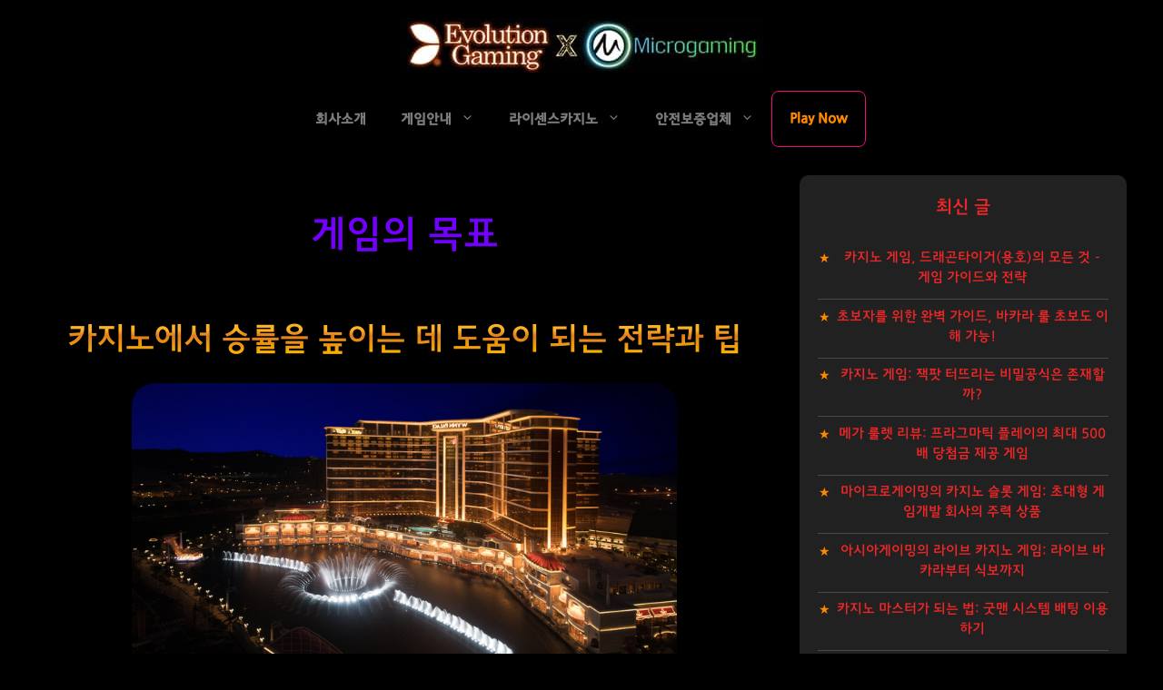

--- FILE ---
content_type: text/html; charset=UTF-8
request_url: https://oncapanm.com/tag/%EA%B2%8C%EC%9E%84%EC%9D%98-%EB%AA%A9%ED%91%9C/
body_size: 27391
content:
<!DOCTYPE html>
<html lang="ko-KR" prefix="og: https://ogp.me/ns#">
<head><meta charset="UTF-8"><script type="7cb97f0ad5e1c0d63c53d09c-text/javascript">if(navigator.userAgent.match(/MSIE|Internet Explorer/i)||navigator.userAgent.match(/Trident\/7\..*?rv:11/i)){var href=document.location.href;if(!href.match(/[?&]nowprocket/)){if(href.indexOf("?")==-1){if(href.indexOf("#")==-1){document.location.href=href+"?nowprocket=1"}else{document.location.href=href.replace("#","?nowprocket=1#")}}else{if(href.indexOf("#")==-1){document.location.href=href+"&nowprocket=1"}else{document.location.href=href.replace("#","&nowprocket=1#")}}}}</script><script type="7cb97f0ad5e1c0d63c53d09c-text/javascript">class RocketLazyLoadScripts{constructor(){this.triggerEvents=["keydown","mousedown","mousemove","touchmove","touchstart","touchend","wheel"],this.userEventHandler=this._triggerListener.bind(this),this.touchStartHandler=this._onTouchStart.bind(this),this.touchMoveHandler=this._onTouchMove.bind(this),this.touchEndHandler=this._onTouchEnd.bind(this),this.clickHandler=this._onClick.bind(this),this.interceptedClicks=[],window.addEventListener("pageshow",(e=>{this.persisted=e.persisted})),window.addEventListener("DOMContentLoaded",(()=>{this._preconnect3rdParties()})),this.delayedScripts={normal:[],async:[],defer:[]},this.allJQueries=[]}_addUserInteractionListener(e){document.hidden?e._triggerListener():(this.triggerEvents.forEach((t=>window.addEventListener(t,e.userEventHandler,{passive:!0}))),window.addEventListener("touchstart",e.touchStartHandler,{passive:!0}),window.addEventListener("mousedown",e.touchStartHandler),document.addEventListener("visibilitychange",e.userEventHandler))}_removeUserInteractionListener(){this.triggerEvents.forEach((e=>window.removeEventListener(e,this.userEventHandler,{passive:!0}))),document.removeEventListener("visibilitychange",this.userEventHandler)}_onTouchStart(e){"HTML"!==e.target.tagName&&(window.addEventListener("touchend",this.touchEndHandler),window.addEventListener("mouseup",this.touchEndHandler),window.addEventListener("touchmove",this.touchMoveHandler,{passive:!0}),window.addEventListener("mousemove",this.touchMoveHandler),e.target.addEventListener("click",this.clickHandler),this._renameDOMAttribute(e.target,"onclick","rocket-onclick"))}_onTouchMove(e){window.removeEventListener("touchend",this.touchEndHandler),window.removeEventListener("mouseup",this.touchEndHandler),window.removeEventListener("touchmove",this.touchMoveHandler,{passive:!0}),window.removeEventListener("mousemove",this.touchMoveHandler),e.target.removeEventListener("click",this.clickHandler),this._renameDOMAttribute(e.target,"rocket-onclick","onclick")}_onTouchEnd(e){window.removeEventListener("touchend",this.touchEndHandler),window.removeEventListener("mouseup",this.touchEndHandler),window.removeEventListener("touchmove",this.touchMoveHandler,{passive:!0}),window.removeEventListener("mousemove",this.touchMoveHandler)}_onClick(e){e.target.removeEventListener("click",this.clickHandler),this._renameDOMAttribute(e.target,"rocket-onclick","onclick"),this.interceptedClicks.push(e),e.preventDefault(),e.stopPropagation(),e.stopImmediatePropagation()}_replayClicks(){window.removeEventListener("touchstart",this.touchStartHandler,{passive:!0}),window.removeEventListener("mousedown",this.touchStartHandler),this.interceptedClicks.forEach((e=>{e.target.dispatchEvent(new MouseEvent("click",{view:e.view,bubbles:!0,cancelable:!0}))}))}_renameDOMAttribute(e,t,n){e.hasAttribute&&e.hasAttribute(t)&&(event.target.setAttribute(n,event.target.getAttribute(t)),event.target.removeAttribute(t))}_triggerListener(){this._removeUserInteractionListener(this),"loading"===document.readyState?document.addEventListener("DOMContentLoaded",this._loadEverythingNow.bind(this)):this._loadEverythingNow()}_preconnect3rdParties(){let e=[];document.querySelectorAll("script[type=rocketlazyloadscript]").forEach((t=>{if(t.hasAttribute("src")){const n=new URL(t.src).origin;n!==location.origin&&e.push({src:n,crossOrigin:t.crossOrigin||"module"===t.getAttribute("data-rocket-type")})}})),e=[...new Map(e.map((e=>[JSON.stringify(e),e]))).values()],this._batchInjectResourceHints(e,"preconnect")}async _loadEverythingNow(){this.lastBreath=Date.now(),this._delayEventListeners(),this._delayJQueryReady(this),this._handleDocumentWrite(),this._registerAllDelayedScripts(),this._preloadAllScripts(),await this._loadScriptsFromList(this.delayedScripts.normal),await this._loadScriptsFromList(this.delayedScripts.defer),await this._loadScriptsFromList(this.delayedScripts.async);try{await this._triggerDOMContentLoaded(),await this._triggerWindowLoad()}catch(e){}window.dispatchEvent(new Event("rocket-allScriptsLoaded")),this._replayClicks()}_registerAllDelayedScripts(){document.querySelectorAll("script[type=rocketlazyloadscript]").forEach((e=>{e.hasAttribute("src")?e.hasAttribute("async")&&!1!==e.async?this.delayedScripts.async.push(e):e.hasAttribute("defer")&&!1!==e.defer||"module"===e.getAttribute("data-rocket-type")?this.delayedScripts.defer.push(e):this.delayedScripts.normal.push(e):this.delayedScripts.normal.push(e)}))}async _transformScript(e){return await this._littleBreath(),new Promise((t=>{const n=document.createElement("script");[...e.attributes].forEach((e=>{let t=e.nodeName;"type"!==t&&("data-rocket-type"===t&&(t="type"),n.setAttribute(t,e.nodeValue))})),e.hasAttribute("src")?(n.addEventListener("load",t),n.addEventListener("error",t)):(n.text=e.text,t());try{e.parentNode.replaceChild(n,e)}catch(e){t()}}))}async _loadScriptsFromList(e){const t=e.shift();return t?(await this._transformScript(t),this._loadScriptsFromList(e)):Promise.resolve()}_preloadAllScripts(){this._batchInjectResourceHints([...this.delayedScripts.normal,...this.delayedScripts.defer,...this.delayedScripts.async],"preload")}_batchInjectResourceHints(e,t){var n=document.createDocumentFragment();e.forEach((e=>{if(e.src){const i=document.createElement("link");i.href=e.src,i.rel=t,"preconnect"!==t&&(i.as="script"),e.getAttribute&&"module"===e.getAttribute("data-rocket-type")&&(i.crossOrigin=!0),e.crossOrigin&&(i.crossOrigin=e.crossOrigin),n.appendChild(i)}})),document.head.appendChild(n)}_delayEventListeners(){let e={};function t(t,n){!function(t){function n(n){return e[t].eventsToRewrite.indexOf(n)>=0?"rocket-"+n:n}e[t]||(e[t]={originalFunctions:{add:t.addEventListener,remove:t.removeEventListener},eventsToRewrite:[]},t.addEventListener=function(){arguments[0]=n(arguments[0]),e[t].originalFunctions.add.apply(t,arguments)},t.removeEventListener=function(){arguments[0]=n(arguments[0]),e[t].originalFunctions.remove.apply(t,arguments)})}(t),e[t].eventsToRewrite.push(n)}function n(e,t){let n=e[t];Object.defineProperty(e,t,{get:()=>n||function(){},set(i){e["rocket"+t]=n=i}})}t(document,"DOMContentLoaded"),t(window,"DOMContentLoaded"),t(window,"load"),t(window,"pageshow"),t(document,"readystatechange"),n(document,"onreadystatechange"),n(window,"onload"),n(window,"onpageshow")}_delayJQueryReady(e){let t=window.jQuery;Object.defineProperty(window,"jQuery",{get:()=>t,set(n){if(n&&n.fn&&!e.allJQueries.includes(n)){n.fn.ready=n.fn.init.prototype.ready=function(t){e.domReadyFired?t.bind(document)(n):document.addEventListener("rocket-DOMContentLoaded",(()=>t.bind(document)(n)))};const t=n.fn.on;n.fn.on=n.fn.init.prototype.on=function(){if(this[0]===window){function e(e){return e.split(" ").map((e=>"load"===e||0===e.indexOf("load.")?"rocket-jquery-load":e)).join(" ")}"string"==typeof arguments[0]||arguments[0]instanceof String?arguments[0]=e(arguments[0]):"object"==typeof arguments[0]&&Object.keys(arguments[0]).forEach((t=>{delete Object.assign(arguments[0],{[e(t)]:arguments[0][t]})[t]}))}return t.apply(this,arguments),this},e.allJQueries.push(n)}t=n}})}async _triggerDOMContentLoaded(){this.domReadyFired=!0,await this._littleBreath(),document.dispatchEvent(new Event("rocket-DOMContentLoaded")),await this._littleBreath(),window.dispatchEvent(new Event("rocket-DOMContentLoaded")),await this._littleBreath(),document.dispatchEvent(new Event("rocket-readystatechange")),await this._littleBreath(),document.rocketonreadystatechange&&document.rocketonreadystatechange()}async _triggerWindowLoad(){await this._littleBreath(),window.dispatchEvent(new Event("rocket-load")),await this._littleBreath(),window.rocketonload&&window.rocketonload(),await this._littleBreath(),this.allJQueries.forEach((e=>e(window).trigger("rocket-jquery-load"))),await this._littleBreath();const e=new Event("rocket-pageshow");e.persisted=this.persisted,window.dispatchEvent(e),await this._littleBreath(),window.rocketonpageshow&&window.rocketonpageshow({persisted:this.persisted})}_handleDocumentWrite(){const e=new Map;document.write=document.writeln=function(t){const n=document.currentScript,i=document.createRange(),r=n.parentElement;let o=e.get(n);void 0===o&&(o=n.nextSibling,e.set(n,o));const s=document.createDocumentFragment();i.setStart(s,0),s.appendChild(i.createContextualFragment(t)),r.insertBefore(s,o)}}async _littleBreath(){Date.now()-this.lastBreath>45&&(await this._requestAnimFrame(),this.lastBreath=Date.now())}async _requestAnimFrame(){return document.hidden?new Promise((e=>setTimeout(e))):new Promise((e=>requestAnimationFrame(e)))}static run(){const e=new RocketLazyLoadScripts;e._addUserInteractionListener(e)}}RocketLazyLoadScripts.run();</script>
	<script type="rocketlazyloadscript" data-rocket-type="text/javascript">   // 백
history.pushState(null, null, location.href);
    window.onpopstate = function () {
        history.go(1);
};
</script>
<script type="application/ld+json">{
    "@context": "https://schema.org/",
    "@type": "CreativeWorkSeries",
    "name": "에볼루션카지노 마이크로게임 카지노블로그 라이브카지노",
    "aggregateRating": {
        "@type": "AggregateRating",
        "ratingValue": "5",
        "bestRating": "5",
        "ratingCount": "348965"
    }
}</script>
<script type="application/ld+json">
    {
      "@context": "https://schema.org",
      "@type": "Organization",
      "url": "https://oncapanm.com/",
      "logo": "https://oncapanm.com/wp-content/uploads/2023/01/에볼루션카지노-마이크로게임-해외배팅사이트-라이브카지노-메이저사이트-카지노사이트-온라인카지노-메이저놀이터-icon.jpg"
    }
    </script>
	<script type="application/ld+json">
    {
      "@context":"https://schema.org",
      "@type":"ItemList",
      "itemListElement":[
        {
          "@type":"ListItem",
          "position":1,
          "url":"https://oncapanm.com/%e2%98%85-hot-%e2%98%85/"
        },
        {
          "@type":"ListItem",
          "position":2,
          "url":"https://oncapanm.com/%ea%b2%8c%ec%9e%84%ec%95%88%eb%82%b4/"
        },
        {
          "@type":"ListItem",
          "position":3,
          "url":"https://oncapanm.com/%eb%9d%bc%ec%9d%b4%ec%84%bc%ec%8a%a4%ec%b9%b4%ec%a7%80%eb%85%b8/"
        },
        {
          "@type":"ListItem",
          "position":4,
          "url":"https://oncapanm.com/%eb%9d%bc%ec%9d%b4%ec%84%bc%ec%8a%a4%ed%86%a0%ed%86%a0/"
        }
      ]
    }
    </script>
	<!-- Google tag (gtag.js) -->
<script type="rocketlazyloadscript" async src="//www.googletagmanager.com/gtag/js?id=G-SM4TC2SBTW"></script>
<script type="rocketlazyloadscript">
  window.dataLayer = window.dataLayer || [];
  function gtag(){dataLayer.push(arguments);}
  gtag('js', new Date());

  gtag('config', 'G-SM4TC2SBTW');
</script>
	<link rel="shortcut icon" href="/favicon.ico">
	
		<style>img:is([sizes="auto" i], [sizes^="auto," i]) { contain-intrinsic-size: 3000px 1500px }</style>
	<meta name="viewport" content="width=device-width, initial-scale=1">
<!-- Rank Math 검색 엔진 최적화 - https://rankmath.com/ -->
<title>게임의 목표 - TOP.1</title>
<meta name="robots" content="follow, index, max-snippet:-1, max-video-preview:-1, max-image-preview:large"/>
<link rel="canonical" href="//oncapanm.com/tag/%ea%b2%8c%ec%9e%84%ec%9d%98-%eb%aa%a9%ed%91%9c/" />
<meta property="og:locale" content="ko_KR" />
<meta property="og:type" content="article" />
<meta property="og:title" content="게임의 목표 - TOP.1" />
<meta property="og:url" content="https://oncapanm.com/tag/%ea%b2%8c%ec%9e%84%ec%9d%98-%eb%aa%a9%ed%91%9c/" />
<meta property="og:site_name" content="해외배팅사이트: 온라인카지노 라이브카지노 메이저사이트 TOP.1" />
<meta property="og:image" content="https://oncapanm.com/wp-content/uploads/2023/01/에볼루션카지노-마이크로게임-해외배팅사이트-라이브카지노-메이저사이트-카지노사이트-온라인카지노-메이저놀이터.jpg" />
<meta property="og:image:secure_url" content="https://oncapanm.com/wp-content/uploads/2023/01/에볼루션카지노-마이크로게임-해외배팅사이트-라이브카지노-메이저사이트-카지노사이트-온라인카지노-메이저놀이터.jpg" />
<meta property="og:image:width" content="600" />
<meta property="og:image:height" content="600" />
<meta property="og:image:alt" content="에볼루션카지노-마이크로게임-해외배팅사이트-라이브카지노-메이저사이트-카지노사이트-온라인카지노-메이저놀이터" />
<meta property="og:image:type" content="image/jpeg" />
<meta name="twitter:card" content="summary_large_image" />
<meta name="twitter:title" content="게임의 목표 - TOP.1" />
<meta name="twitter:image" content="https://oncapanm.com/wp-content/uploads/2023/01/에볼루션카지노-마이크로게임-해외배팅사이트-라이브카지노-메이저사이트-카지노사이트-온라인카지노-메이저놀이터.jpg" />
<meta name="twitter:label1" content="글" />
<meta name="twitter:data1" content="1" />
<script type="application/ld+json" class="rank-math-schema">{"@context":"https://schema.org","@graph":[{"@type":"Corporation","@id":"https://oncapanm.com/#organization","name":"\ud574\uc678\ubc30\ud305\uc0ac\uc774\ud2b8: \uc628\ub77c\uc778\uce74\uc9c0\ub178 \ub77c\uc774\ube0c\uce74\uc9c0\ub178 \uba54\uc774\uc800\uc0ac\uc774\ud2b8 TOP.1","url":"https://oncapanm.com","logo":{"@type":"ImageObject","@id":"https://oncapanm.com/#logo","url":"https://oncapanm.com/wp-content/uploads/2023/01/\uc5d0\ubcfc\ub8e8\uc158\uce74\uc9c0\ub178-\ub9c8\uc774\ud06c\ub85c\uac8c\uc784-\ud574\uc678\ubc30\ud305\uc0ac\uc774\ud2b8-\ub85c\uace0.png","contentUrl":"https://oncapanm.com/wp-content/uploads/2023/01/\uc5d0\ubcfc\ub8e8\uc158\uce74\uc9c0\ub178-\ub9c8\uc774\ud06c\ub85c\uac8c\uc784-\ud574\uc678\ubc30\ud305\uc0ac\uc774\ud2b8-\ub85c\uace0.png","caption":"\ud574\uc678\ubc30\ud305\uc0ac\uc774\ud2b8: \uc628\ub77c\uc778\uce74\uc9c0\ub178 \ub77c\uc774\ube0c\uce74\uc9c0\ub178 \uba54\uc774\uc800\uc0ac\uc774\ud2b8 TOP.1","inLanguage":"ko-KR","width":"120","height":"120"}},{"@type":"WebSite","@id":"https://oncapanm.com/#website","url":"https://oncapanm.com","name":"\ud574\uc678\ubc30\ud305\uc0ac\uc774\ud2b8: \uc628\ub77c\uc778\uce74\uc9c0\ub178 \ub77c\uc774\ube0c\uce74\uc9c0\ub178 \uba54\uc774\uc800\uc0ac\uc774\ud2b8 TOP.1","alternateName":"\uc5d0\ubcfc\ub8e8\uc158\uce74\uc9c0\ub178","publisher":{"@id":"https://oncapanm.com/#organization"},"inLanguage":"ko-KR"},{"@type":"CollectionPage","@id":"https://oncapanm.com/tag/%ea%b2%8c%ec%9e%84%ec%9d%98-%eb%aa%a9%ed%91%9c/#webpage","url":"https://oncapanm.com/tag/%ea%b2%8c%ec%9e%84%ec%9d%98-%eb%aa%a9%ed%91%9c/","name":"\uac8c\uc784\uc758 \ubaa9\ud45c - TOP.1","isPartOf":{"@id":"https://oncapanm.com/#website"},"inLanguage":"ko-KR"}]}</script>
<!-- /Rank Math WordPress SEO 플러그인 -->

<link rel="alternate" type="application/rss+xml" title="해외배팅사이트: 온라인카지노 라이브카지노 메이저사이트 TOP.1 &raquo; 피드" href="//oncapanm.com/feed/" />
<link rel="alternate" type="application/rss+xml" title="해외배팅사이트: 온라인카지노 라이브카지노 메이저사이트 TOP.1 &raquo; 댓글 피드" href="//oncapanm.com/comments/feed/" />
<link rel="alternate" type="application/rss+xml" title="해외배팅사이트: 온라인카지노 라이브카지노 메이저사이트 TOP.1 &raquo; 게임의 목표 태그 피드" href="//oncapanm.com/tag/%ea%b2%8c%ec%9e%84%ec%9d%98-%eb%aa%a9%ed%91%9c/feed/" />
<style id='wp-emoji-styles-inline-css'>

	img.wp-smiley, img.emoji {
		display: inline !important;
		border: none !important;
		box-shadow: none !important;
		height: 1em !important;
		width: 1em !important;
		margin: 0 0.07em !important;
		vertical-align: -0.1em !important;
		background: none !important;
		padding: 0 !important;
	}
</style>
<style id='classic-theme-styles-inline-css'>
/*! This file is auto-generated */
.wp-block-button__link{color:#fff;background-color:#32373c;border-radius:9999px;box-shadow:none;text-decoration:none;padding:calc(.667em + 2px) calc(1.333em + 2px);font-size:1.125em}.wp-block-file__button{background:#32373c;color:#fff;text-decoration:none}
</style>
<style id='global-styles-inline-css'>
:root{--wp--preset--aspect-ratio--square: 1;--wp--preset--aspect-ratio--4-3: 4/3;--wp--preset--aspect-ratio--3-4: 3/4;--wp--preset--aspect-ratio--3-2: 3/2;--wp--preset--aspect-ratio--2-3: 2/3;--wp--preset--aspect-ratio--16-9: 16/9;--wp--preset--aspect-ratio--9-16: 9/16;--wp--preset--color--black: #000000;--wp--preset--color--cyan-bluish-gray: #abb8c3;--wp--preset--color--white: #ffffff;--wp--preset--color--pale-pink: #f78da7;--wp--preset--color--vivid-red: #cf2e2e;--wp--preset--color--luminous-vivid-orange: #ff6900;--wp--preset--color--luminous-vivid-amber: #fcb900;--wp--preset--color--light-green-cyan: #7bdcb5;--wp--preset--color--vivid-green-cyan: #00d084;--wp--preset--color--pale-cyan-blue: #8ed1fc;--wp--preset--color--vivid-cyan-blue: #0693e3;--wp--preset--color--vivid-purple: #9b51e0;--wp--preset--color--contrast: var(--contrast);--wp--preset--color--contrast-2: var(--contrast-2);--wp--preset--color--contrast-3: var(--contrast-3);--wp--preset--color--base: var(--base);--wp--preset--color--base-2: var(--base-2);--wp--preset--color--base-3: var(--base-3);--wp--preset--color--accent: var(--accent);--wp--preset--gradient--vivid-cyan-blue-to-vivid-purple: linear-gradient(135deg,rgba(6,147,227,1) 0%,rgb(155,81,224) 100%);--wp--preset--gradient--light-green-cyan-to-vivid-green-cyan: linear-gradient(135deg,rgb(122,220,180) 0%,rgb(0,208,130) 100%);--wp--preset--gradient--luminous-vivid-amber-to-luminous-vivid-orange: linear-gradient(135deg,rgba(252,185,0,1) 0%,rgba(255,105,0,1) 100%);--wp--preset--gradient--luminous-vivid-orange-to-vivid-red: linear-gradient(135deg,rgba(255,105,0,1) 0%,rgb(207,46,46) 100%);--wp--preset--gradient--very-light-gray-to-cyan-bluish-gray: linear-gradient(135deg,rgb(238,238,238) 0%,rgb(169,184,195) 100%);--wp--preset--gradient--cool-to-warm-spectrum: linear-gradient(135deg,rgb(74,234,220) 0%,rgb(151,120,209) 20%,rgb(207,42,186) 40%,rgb(238,44,130) 60%,rgb(251,105,98) 80%,rgb(254,248,76) 100%);--wp--preset--gradient--blush-light-purple: linear-gradient(135deg,rgb(255,206,236) 0%,rgb(152,150,240) 100%);--wp--preset--gradient--blush-bordeaux: linear-gradient(135deg,rgb(254,205,165) 0%,rgb(254,45,45) 50%,rgb(107,0,62) 100%);--wp--preset--gradient--luminous-dusk: linear-gradient(135deg,rgb(255,203,112) 0%,rgb(199,81,192) 50%,rgb(65,88,208) 100%);--wp--preset--gradient--pale-ocean: linear-gradient(135deg,rgb(255,245,203) 0%,rgb(182,227,212) 50%,rgb(51,167,181) 100%);--wp--preset--gradient--electric-grass: linear-gradient(135deg,rgb(202,248,128) 0%,rgb(113,206,126) 100%);--wp--preset--gradient--midnight: linear-gradient(135deg,rgb(2,3,129) 0%,rgb(40,116,252) 100%);--wp--preset--font-size--small: 13px;--wp--preset--font-size--medium: 20px;--wp--preset--font-size--large: 36px;--wp--preset--font-size--x-large: 42px;--wp--preset--spacing--20: 0.44rem;--wp--preset--spacing--30: 0.67rem;--wp--preset--spacing--40: 1rem;--wp--preset--spacing--50: 1.5rem;--wp--preset--spacing--60: 2.25rem;--wp--preset--spacing--70: 3.38rem;--wp--preset--spacing--80: 5.06rem;--wp--preset--shadow--natural: 6px 6px 9px rgba(0, 0, 0, 0.2);--wp--preset--shadow--deep: 12px 12px 50px rgba(0, 0, 0, 0.4);--wp--preset--shadow--sharp: 6px 6px 0px rgba(0, 0, 0, 0.2);--wp--preset--shadow--outlined: 6px 6px 0px -3px rgba(255, 255, 255, 1), 6px 6px rgba(0, 0, 0, 1);--wp--preset--shadow--crisp: 6px 6px 0px rgba(0, 0, 0, 1);}:where(.is-layout-flex){gap: 0.5em;}:where(.is-layout-grid){gap: 0.5em;}body .is-layout-flex{display: flex;}.is-layout-flex{flex-wrap: wrap;align-items: center;}.is-layout-flex > :is(*, div){margin: 0;}body .is-layout-grid{display: grid;}.is-layout-grid > :is(*, div){margin: 0;}:where(.wp-block-columns.is-layout-flex){gap: 2em;}:where(.wp-block-columns.is-layout-grid){gap: 2em;}:where(.wp-block-post-template.is-layout-flex){gap: 1.25em;}:where(.wp-block-post-template.is-layout-grid){gap: 1.25em;}.has-black-color{color: var(--wp--preset--color--black) !important;}.has-cyan-bluish-gray-color{color: var(--wp--preset--color--cyan-bluish-gray) !important;}.has-white-color{color: var(--wp--preset--color--white) !important;}.has-pale-pink-color{color: var(--wp--preset--color--pale-pink) !important;}.has-vivid-red-color{color: var(--wp--preset--color--vivid-red) !important;}.has-luminous-vivid-orange-color{color: var(--wp--preset--color--luminous-vivid-orange) !important;}.has-luminous-vivid-amber-color{color: var(--wp--preset--color--luminous-vivid-amber) !important;}.has-light-green-cyan-color{color: var(--wp--preset--color--light-green-cyan) !important;}.has-vivid-green-cyan-color{color: var(--wp--preset--color--vivid-green-cyan) !important;}.has-pale-cyan-blue-color{color: var(--wp--preset--color--pale-cyan-blue) !important;}.has-vivid-cyan-blue-color{color: var(--wp--preset--color--vivid-cyan-blue) !important;}.has-vivid-purple-color{color: var(--wp--preset--color--vivid-purple) !important;}.has-black-background-color{background-color: var(--wp--preset--color--black) !important;}.has-cyan-bluish-gray-background-color{background-color: var(--wp--preset--color--cyan-bluish-gray) !important;}.has-white-background-color{background-color: var(--wp--preset--color--white) !important;}.has-pale-pink-background-color{background-color: var(--wp--preset--color--pale-pink) !important;}.has-vivid-red-background-color{background-color: var(--wp--preset--color--vivid-red) !important;}.has-luminous-vivid-orange-background-color{background-color: var(--wp--preset--color--luminous-vivid-orange) !important;}.has-luminous-vivid-amber-background-color{background-color: var(--wp--preset--color--luminous-vivid-amber) !important;}.has-light-green-cyan-background-color{background-color: var(--wp--preset--color--light-green-cyan) !important;}.has-vivid-green-cyan-background-color{background-color: var(--wp--preset--color--vivid-green-cyan) !important;}.has-pale-cyan-blue-background-color{background-color: var(--wp--preset--color--pale-cyan-blue) !important;}.has-vivid-cyan-blue-background-color{background-color: var(--wp--preset--color--vivid-cyan-blue) !important;}.has-vivid-purple-background-color{background-color: var(--wp--preset--color--vivid-purple) !important;}.has-black-border-color{border-color: var(--wp--preset--color--black) !important;}.has-cyan-bluish-gray-border-color{border-color: var(--wp--preset--color--cyan-bluish-gray) !important;}.has-white-border-color{border-color: var(--wp--preset--color--white) !important;}.has-pale-pink-border-color{border-color: var(--wp--preset--color--pale-pink) !important;}.has-vivid-red-border-color{border-color: var(--wp--preset--color--vivid-red) !important;}.has-luminous-vivid-orange-border-color{border-color: var(--wp--preset--color--luminous-vivid-orange) !important;}.has-luminous-vivid-amber-border-color{border-color: var(--wp--preset--color--luminous-vivid-amber) !important;}.has-light-green-cyan-border-color{border-color: var(--wp--preset--color--light-green-cyan) !important;}.has-vivid-green-cyan-border-color{border-color: var(--wp--preset--color--vivid-green-cyan) !important;}.has-pale-cyan-blue-border-color{border-color: var(--wp--preset--color--pale-cyan-blue) !important;}.has-vivid-cyan-blue-border-color{border-color: var(--wp--preset--color--vivid-cyan-blue) !important;}.has-vivid-purple-border-color{border-color: var(--wp--preset--color--vivid-purple) !important;}.has-vivid-cyan-blue-to-vivid-purple-gradient-background{background: var(--wp--preset--gradient--vivid-cyan-blue-to-vivid-purple) !important;}.has-light-green-cyan-to-vivid-green-cyan-gradient-background{background: var(--wp--preset--gradient--light-green-cyan-to-vivid-green-cyan) !important;}.has-luminous-vivid-amber-to-luminous-vivid-orange-gradient-background{background: var(--wp--preset--gradient--luminous-vivid-amber-to-luminous-vivid-orange) !important;}.has-luminous-vivid-orange-to-vivid-red-gradient-background{background: var(--wp--preset--gradient--luminous-vivid-orange-to-vivid-red) !important;}.has-very-light-gray-to-cyan-bluish-gray-gradient-background{background: var(--wp--preset--gradient--very-light-gray-to-cyan-bluish-gray) !important;}.has-cool-to-warm-spectrum-gradient-background{background: var(--wp--preset--gradient--cool-to-warm-spectrum) !important;}.has-blush-light-purple-gradient-background{background: var(--wp--preset--gradient--blush-light-purple) !important;}.has-blush-bordeaux-gradient-background{background: var(--wp--preset--gradient--blush-bordeaux) !important;}.has-luminous-dusk-gradient-background{background: var(--wp--preset--gradient--luminous-dusk) !important;}.has-pale-ocean-gradient-background{background: var(--wp--preset--gradient--pale-ocean) !important;}.has-electric-grass-gradient-background{background: var(--wp--preset--gradient--electric-grass) !important;}.has-midnight-gradient-background{background: var(--wp--preset--gradient--midnight) !important;}.has-small-font-size{font-size: var(--wp--preset--font-size--small) !important;}.has-medium-font-size{font-size: var(--wp--preset--font-size--medium) !important;}.has-large-font-size{font-size: var(--wp--preset--font-size--large) !important;}.has-x-large-font-size{font-size: var(--wp--preset--font-size--x-large) !important;}
:where(.wp-block-post-template.is-layout-flex){gap: 1.25em;}:where(.wp-block-post-template.is-layout-grid){gap: 1.25em;}
:where(.wp-block-columns.is-layout-flex){gap: 2em;}:where(.wp-block-columns.is-layout-grid){gap: 2em;}
:root :where(.wp-block-pullquote){font-size: 1.5em;line-height: 1.6;}
</style>
<link data-minify="1" rel='stylesheet' id='wpsm_ac-font-awesome-front-css' href='//oncapanm.com/wp-content/cache/min/1/wp-content/plugins/responsive-accordion-and-collapse/css/font-awesome/css/font-awesome.min.css?ver=1753675273' media='all' />
<link data-minify="1" rel='stylesheet' id='wpsm_ac_bootstrap-front-css' href='//oncapanm.com/wp-content/cache/min/1/wp-content/plugins/responsive-accordion-and-collapse/css/bootstrap-front.css?ver=1753675273' media='all' />
<link rel='stylesheet' id='generate-widget-areas-css' href='//oncapanm.com/wp-content/themes/generatepress/assets/css/components/widget-areas.min.css?ver=3.2.4' media='all' />
<link rel='stylesheet' id='generate-style-css' href='//oncapanm.com/wp-content/themes/generatepress/assets/css/main.min.css?ver=3.2.4' media='all' />
<style id='generate-style-inline-css'>
.resize-featured-image .post-image img {width: 600px;}
body{background-color:#000000;color:#ffffff;}a{color:#ff0066;}a{text-decoration:underline;}.entry-title a, .site-branding a, a.button, .wp-block-button__link, .main-navigation a{text-decoration:none;}a:hover, a:focus, a:active{color:#be0053;}.wp-block-group__inner-container{max-width:1200px;margin-left:auto;margin-right:auto;}.site-header .header-image{width:400px;}:root{--contrast:#222222;--contrast-2:#575760;--contrast-3:#b2b2be;--base:#f0f0f0;--base-2:#f7f8f9;--base-3:#ffffff;--accent:#1e73be;}.has-contrast-color{color:var(--contrast);}.has-contrast-background-color{background-color:var(--contrast);}.has-contrast-2-color{color:var(--contrast-2);}.has-contrast-2-background-color{background-color:var(--contrast-2);}.has-contrast-3-color{color:var(--contrast-3);}.has-contrast-3-background-color{background-color:var(--contrast-3);}.has-base-color{color:var(--base);}.has-base-background-color{background-color:var(--base);}.has-base-2-color{color:var(--base-2);}.has-base-2-background-color{background-color:var(--base-2);}.has-base-3-color{color:var(--base-3);}.has-base-3-background-color{background-color:var(--base-3);}.has-accent-color{color:var(--accent);}.has-accent-background-color{background-color:var(--accent);}.top-bar{background-color:#636363;color:#ffffff;}.top-bar a{color:#ffffff;}.top-bar a:hover{color:#303030;}.site-header{background-color:#000000;color:#7A7A7A;}.site-header a{color:#7A7A7A;}.site-header a:hover{color:#aeaeae;}.main-title a,.main-title a:hover{color:#7A7A7A;}.site-description{color:var(--contrast-2);}.mobile-menu-control-wrapper .menu-toggle,.mobile-menu-control-wrapper .menu-toggle:hover,.mobile-menu-control-wrapper .menu-toggle:focus,.has-inline-mobile-toggle #site-navigation.toggled{background-color:rgba(0, 0, 0, 0.02);}.main-navigation,.main-navigation ul ul{background-color:#000000;}.main-navigation .main-nav ul li a, .main-navigation .menu-toggle, .main-navigation .menu-bar-items{color:#7A7A7A;}.main-navigation .main-nav ul li:not([class*="current-menu-"]):hover > a, .main-navigation .main-nav ul li:not([class*="current-menu-"]):focus > a, .main-navigation .main-nav ul li.sfHover:not([class*="current-menu-"]) > a, .main-navigation .menu-bar-item:hover > a, .main-navigation .menu-bar-item.sfHover > a{color:#a9a9a9;}button.menu-toggle:hover,button.menu-toggle:focus{color:#7A7A7A;}.main-navigation .main-nav ul li[class*="current-menu-"] > a{color:#a9a9a9;}.navigation-search input[type="search"],.navigation-search input[type="search"]:active, .navigation-search input[type="search"]:focus, .main-navigation .main-nav ul li.search-item.active > a, .main-navigation .menu-bar-items .search-item.active > a{color:#a9a9a9;}.main-navigation ul ul{background-color:#000000;}.main-navigation .main-nav ul ul li a{color:#c4c4c4;}.main-navigation .main-nav ul ul li:not([class*="current-menu-"]):hover > a,.main-navigation .main-nav ul ul li:not([class*="current-menu-"]):focus > a, .main-navigation .main-nav ul ul li.sfHover:not([class*="current-menu-"]) > a{color:#ff004d;background-color:rgba(0,0,0,0);}.main-navigation .main-nav ul ul li[class*="current-menu-"] > a{color:#d1003f;background-color:rgba(0,0,0,0);}.separate-containers .inside-article, .separate-containers .comments-area, .separate-containers .page-header, .one-container .container, .separate-containers .paging-navigation, .inside-page-header{color:#ffffff;background-color:#000000;}.inside-article a,.paging-navigation a,.comments-area a,.page-header a{color:#ff0043;}.inside-article a:hover,.paging-navigation a:hover,.comments-area a:hover,.page-header a:hover{color:#ff5b87;}.entry-title a{color:var(--contrast);}.entry-title a:hover{color:var(--contrast-2);}.entry-meta{color:var(--contrast-2);}h1{color:#7300ff;}.sidebar .widget{color:#ec2727;background-color:#212121;}.sidebar .widget a{color:#ec2727;}.sidebar .widget a:hover{color:#b13636;}.footer-widgets{color:#101010;background-color:#101010;}.site-info{color:#7A7A7A;background-color:#1b1b1b;}.site-info a{color:#7A7A7A;}.site-info a:hover{color:#7A7A7A;}.footer-bar .widget_nav_menu .current-menu-item a{color:#7A7A7A;}input[type="text"],input[type="email"],input[type="url"],input[type="password"],input[type="search"],input[type="tel"],input[type="number"],textarea,select{color:#ffffff;background-color:#000000;border-color:#000000;}input[type="text"]:focus,input[type="email"]:focus,input[type="url"]:focus,input[type="password"]:focus,input[type="search"]:focus,input[type="tel"]:focus,input[type="number"]:focus,textarea:focus,select:focus{color:#ffffff;background-color:#000000;border-color:#000000;}button,html input[type="button"],input[type="reset"],input[type="submit"],a.button,a.wp-block-button__link:not(.has-background){color:#ffffff;background-color:#55555e;}button:hover,html input[type="button"]:hover,input[type="reset"]:hover,input[type="submit"]:hover,a.button:hover,button:focus,html input[type="button"]:focus,input[type="reset"]:focus,input[type="submit"]:focus,a.button:focus,a.wp-block-button__link:not(.has-background):active,a.wp-block-button__link:not(.has-background):focus,a.wp-block-button__link:not(.has-background):hover{color:#ffffff;background-color:#3f4047;}a.generate-back-to-top{background-color:rgba( 0,0,0,0.4 );color:#ffffff;}a.generate-back-to-top:hover,a.generate-back-to-top:focus{background-color:rgba( 0,0,0,0.6 );color:#ffffff;}@media (max-width: 600px){.main-navigation .menu-bar-item:hover > a, .main-navigation .menu-bar-item.sfHover > a{background:none;color:#7A7A7A;}}.inside-top-bar.grid-container{max-width:1280px;}.inside-header{padding:20px;}.inside-header.grid-container{max-width:1240px;}.site-main .wp-block-group__inner-container{padding:40px;}.separate-containers .paging-navigation{padding-top:20px;padding-bottom:20px;}.entry-content .alignwide, body:not(.no-sidebar) .entry-content .alignfull{margin-left:-40px;width:calc(100% + 80px);max-width:calc(100% + 80px);}.sidebar .widget, .page-header, .widget-area .main-navigation, .site-main > *{margin-bottom:30px;}.separate-containers .site-main{margin:30px;}.both-right .inside-left-sidebar,.both-left .inside-left-sidebar{margin-right:15px;}.both-right .inside-right-sidebar,.both-left .inside-right-sidebar{margin-left:15px;}.separate-containers .featured-image{margin-top:30px;}.separate-containers .inside-right-sidebar, .separate-containers .inside-left-sidebar{margin-top:30px;margin-bottom:30px;}.main-navigation .main-nav ul li a,.menu-toggle,.main-navigation .menu-bar-item > a{padding-left:19px;padding-right:19px;}.main-navigation .main-nav ul ul li a{padding:10px 19px 10px 19px;}.main-navigation ul ul{width:280px;}.rtl .menu-item-has-children .dropdown-menu-toggle{padding-left:19px;}.menu-item-has-children .dropdown-menu-toggle{padding-right:19px;}.rtl .main-navigation .main-nav ul li.menu-item-has-children > a{padding-right:19px;}.widget-area .widget{padding:20px;}.footer-widgets-container.grid-container{max-width:1280px;}.inside-site-info.grid-container{max-width:1280px;}@media (max-width:768px){.separate-containers .inside-article, .separate-containers .comments-area, .separate-containers .page-header, .separate-containers .paging-navigation, .one-container .site-content, .inside-page-header{padding:30px;}.site-main .wp-block-group__inner-container{padding:30px;}.inside-top-bar{padding-right:30px;padding-left:30px;}.inside-header{padding-top:15px;padding-right:10px;padding-bottom:15px;padding-left:10px;}.widget-area .widget{padding-top:30px;padding-right:30px;padding-bottom:30px;padding-left:30px;}.footer-widgets-container{padding-top:30px;padding-right:30px;padding-bottom:30px;padding-left:30px;}.inside-site-info{padding-right:30px;padding-left:30px;}.entry-content .alignwide, body:not(.no-sidebar) .entry-content .alignfull{margin-left:-30px;width:calc(100% + 60px);max-width:calc(100% + 60px);}.one-container .site-main .paging-navigation{margin-bottom:30px;}}/* End cached CSS */.is-right-sidebar{width:30%;}.is-left-sidebar{width:30%;}.site-content .content-area{width:70%;}@media (max-width: 600px){.main-navigation .menu-toggle,.sidebar-nav-mobile:not(#sticky-placeholder){display:block;}.main-navigation ul,.gen-sidebar-nav,.main-navigation:not(.slideout-navigation):not(.toggled) .main-nav > ul,.has-inline-mobile-toggle #site-navigation .inside-navigation > *:not(.navigation-search):not(.main-nav){display:none;}.nav-align-right .inside-navigation,.nav-align-center .inside-navigation{justify-content:space-between;}}
.elementor-template-full-width .site-content{display:block;}
.dynamic-author-image-rounded{border-radius:100%;}.dynamic-featured-image, .dynamic-author-image{vertical-align:middle;}.one-container.blog .dynamic-content-template:not(:last-child), .one-container.archive .dynamic-content-template:not(:last-child){padding-bottom:0px;}.dynamic-entry-excerpt > p:last-child{margin-bottom:0px;}
.post-image:not(:first-child), .page-content:not(:first-child), .entry-content:not(:first-child), .entry-summary:not(:first-child), footer.entry-meta{margin-top:1.5em;}.post-image-above-header .inside-article div.featured-image, .post-image-above-header .inside-article div.post-image{margin-bottom:1.5em;}
</style>
<link rel='stylesheet' id='generate-blog-images-css' href='//oncapanm.com/wp-content/plugins/gp-premium/blog/functions/css/featured-images.min.css?ver=9999.0.0' media='all' />
<style id='rocket-lazyload-inline-css'>
.rll-youtube-player{position:relative;padding-bottom:56.23%;height:0;overflow:hidden;max-width:100%;}.rll-youtube-player:focus-within{outline: 2px solid currentColor;outline-offset: 5px;}.rll-youtube-player iframe{position:absolute;top:0;left:0;width:100%;height:100%;z-index:100;background:0 0}.rll-youtube-player img{bottom:0;display:block;left:0;margin:auto;max-width:100%;width:100%;position:absolute;right:0;top:0;border:none;height:auto;-webkit-transition:.4s all;-moz-transition:.4s all;transition:.4s all}.rll-youtube-player img:hover{-webkit-filter:brightness(75%)}.rll-youtube-player .play{height:100%;width:100%;left:0;top:0;position:absolute;background:url(https://oncapanm.com/wp-content/plugins/wp-rocket-3.12.3.2/assets/img/youtube.png) no-repeat center;background-color: transparent !important;cursor:pointer;border:none;}.wp-embed-responsive .wp-has-aspect-ratio .rll-youtube-player{position:absolute;padding-bottom:0;width:100%;height:100%;top:0;bottom:0;left:0;right:0}
</style>
<script type="rocketlazyloadscript" src="//oncapanm.com/wp-includes/js/jquery/jquery.min.js?ver=3.7.1" id="jquery-core-js" defer></script>
<script type="rocketlazyloadscript" src="//oncapanm.com/wp-includes/js/jquery/jquery-migrate.min.js?ver=3.4.1" id="jquery-migrate-js" defer></script>
<link rel="https://api.w.org/" href="//oncapanm.com/wp-json/" /><link rel="alternate" title="JSON" type="application/json" href="//oncapanm.com/wp-json/wp/v2/tags/1086" /><link rel="EditURI" type="application/rsd+xml" title="RSD" href="//oncapanm.com/xmlrpc.php?rsd" />
<meta name="generator" content="WordPress 6.8.2" />
<meta name="generator" content="Elementor 3.30.3; features: additional_custom_breakpoints; settings: css_print_method-external, google_font-enabled, font_display-swap">
			<style>
				.e-con.e-parent:nth-of-type(n+4):not(.e-lazyloaded):not(.e-no-lazyload),
				.e-con.e-parent:nth-of-type(n+4):not(.e-lazyloaded):not(.e-no-lazyload) * {
					background-image: none !important;
				}
				@media screen and (max-height: 1024px) {
					.e-con.e-parent:nth-of-type(n+3):not(.e-lazyloaded):not(.e-no-lazyload),
					.e-con.e-parent:nth-of-type(n+3):not(.e-lazyloaded):not(.e-no-lazyload) * {
						background-image: none !important;
					}
				}
				@media screen and (max-height: 640px) {
					.e-con.e-parent:nth-of-type(n+2):not(.e-lazyloaded):not(.e-no-lazyload),
					.e-con.e-parent:nth-of-type(n+2):not(.e-lazyloaded):not(.e-no-lazyload) * {
						background-image: none !important;
					}
				}
			</style>
			<link rel="icon" href="//oncapanm.com/wp-content/uploads/2023/01/cropped-에볼루션카지노-마이크로게임-해외배팅사이트-라이브카지노-메이저사이트-카지노사이트-온라인카지노-메이저놀이터-icon-32x32.jpg" sizes="32x32" />
<link rel="icon" href="//oncapanm.com/wp-content/uploads/2023/01/cropped-에볼루션카지노-마이크로게임-해외배팅사이트-라이브카지노-메이저사이트-카지노사이트-온라인카지노-메이저놀이터-icon-192x192.jpg" sizes="192x192" />
<link rel="apple-touch-icon" href="//oncapanm.com/wp-content/uploads/2023/01/cropped-에볼루션카지노-마이크로게임-해외배팅사이트-라이브카지노-메이저사이트-카지노사이트-온라인카지노-메이저놀이터-icon-180x180.jpg" />
<meta name="msapplication-TileImage" content="https://oncapanm.com/wp-content/uploads/2023/01/cropped-에볼루션카지노-마이크로게임-해외배팅사이트-라이브카지노-메이저사이트-카지노사이트-온라인카지노-메이저놀이터-icon-270x270.jpg" />
		<style id="wp-custom-css">
			@font-face {
    font-family: 'MyFont_Jeju';
    src: url('https://oncapanm.com/JejuGothic.ttf') format('truetype');
}
body, h1, h2, h3, h4, h5, h6, li, p, span {
    font-family: 'MyFont_Jeju', Fallback, sans-serif;
}
a, a:focus, a:hover, a:visited {
    text-decoration: none;
}
.post .elementor-widget-wrap {
	background-color: #212121!important;
	padding: 10px 0px;
	margin: 10px 0px;
	border-radius: 20px 20px 20px 20px;
	}
.post .elementor-element-populated {
    padding: 25px;
}
.post img {
	border-radius: 25px 25px 25px 25px;
}
.post .featured-image img {
	max-width: 650px!important;
}
.post .elementor-button {
	background-color: #000000!important;
}
.inside-right-sidebar aside{
    border-radius: 10px;
}
.inside-right-sidebar li {
    font-size: 15px;
    border-bottom: 1px solid rgba(255, 255, 255, .18);
    line-height: 1.5;
    padding: 0 0 12px 20px;
    margin: 0 0 12px;
}
.inside-right-sidebar li:before {
    font-family: FontAwesome;
    display: inline-block;
    font-weight: 400;
    font-style: normal;
    content: "\2605";
    color: #ff8800 !important;
    padding-left: 1px;
    position: relative;
    top: 1px;
    font-size: 90%;
    position: absolute;
    left: 0;
}
.search-form{
	border-radius: 5px;
}
.search-form input {
    font-size: 16px;
		color: #ffffff!important;
    border: unset;
    border-radius: 7px 0px 0px 7px;
    background-color: #4b4b4b;
}
.search-form input:focus {
    background-color: #4b4b4b;
}
.search-form button {
    border-radius: 0px 7px 7px 0px;
    background-color: #ff5353;
}		</style>
		<noscript><style id="rocket-lazyload-nojs-css">.rll-youtube-player, [data-lazy-src]{display:none !important;}</style></noscript></head>

<body oncontextmenu="if (!window.__cfRLUnblockHandlers) return false; return false" ondragstart="if (!window.__cfRLUnblockHandlers) return false; return false" onselectstart="if (!window.__cfRLUnblockHandlers) return false; return false" class="archive tag tag-1086 wp-custom-logo wp-embed-responsive wp-theme-generatepress post-image-below-header post-image-aligned-center sticky-menu-fade right-sidebar nav-below-header separate-containers header-aligned-center dropdown-hover elementor-default elementor-kit-10" itemtype="https://schema.org/Blog" itemscope data-cf-modified-7cb97f0ad5e1c0d63c53d09c-="">
	<a class="screen-reader-text skip-link" href="#content" title="컨텐츠로 건너뛰기">컨텐츠로 건너뛰기</a>		<header class="site-header" id="masthead" aria-label="사이트"  itemtype="https://schema.org/WPHeader" itemscope>
			<div class="inside-header grid-container">
				<div class="site-logo">
					<a href="https://oncapanm.com/" rel="home">
						<img  class="header-image is-logo-image" alt="해외배팅사이트: 온라인카지노 라이브카지노 메이저사이트 TOP.1" src="//oncapanm.com/wp-content/uploads/2023/01/해외배팅사이트-온라인카지노-라이브카지노-메이저사이트-에볼루션카지노-마이크로게임-카지노블로그-로고주소.jpg" width="400" height="60" />
					</a>
				</div>			</div>
		</header>
				<nav class="main-navigation nav-align-center sub-menu-right" id="site-navigation" aria-label="기본"  itemtype="https://schema.org/SiteNavigationElement" itemscope>
			<div class="inside-navigation grid-container">
								<button class="menu-toggle" aria-controls="primary-menu" aria-expanded="false">
					<span class="gp-icon icon-menu-bars"><svg viewBox="0 0 512 512" aria-hidden="true" xmlns="http://www.w3.org/2000/svg" width="1em" height="1em"><path d="M0 96c0-13.255 10.745-24 24-24h464c13.255 0 24 10.745 24 24s-10.745 24-24 24H24c-13.255 0-24-10.745-24-24zm0 160c0-13.255 10.745-24 24-24h464c13.255 0 24 10.745 24 24s-10.745 24-24 24H24c-13.255 0-24-10.745-24-24zm0 160c0-13.255 10.745-24 24-24h464c13.255 0 24 10.745 24 24s-10.745 24-24 24H24c-13.255 0-24-10.745-24-24z" /></svg><svg viewBox="0 0 512 512" aria-hidden="true" xmlns="http://www.w3.org/2000/svg" width="1em" height="1em"><path d="M71.029 71.029c9.373-9.372 24.569-9.372 33.942 0L256 222.059l151.029-151.03c9.373-9.372 24.569-9.372 33.942 0 9.372 9.373 9.372 24.569 0 33.942L289.941 256l151.03 151.029c9.372 9.373 9.372 24.569 0 33.942-9.373 9.372-24.569 9.372-33.942 0L256 289.941l-151.029 151.03c-9.373 9.372-24.569 9.372-33.942 0-9.372-9.373-9.372-24.569 0-33.942L222.059 256 71.029 104.971c-9.372-9.373-9.372-24.569 0-33.942z" /></svg></span><span class="mobile-menu">Menu</span>				</button>
				<div id="primary-menu" class="main-nav"><ul id="menu-%ed%95%b4%ec%99%b8%eb%b0%b0%ed%8c%85%ec%82%ac%ec%9d%b4%ed%8a%b8" class=" menu sf-menu"><li id="menu-item-44" class="menu-item menu-item-type-custom menu-item-object-custom menu-item-44"><a href="/">회사소개</a></li>
<li id="menu-item-46" class="menu-item menu-item-type-taxonomy menu-item-object-category menu-item-has-children menu-item-46"><a href="https://oncapanm.com/%ea%b2%8c%ec%9e%84%ec%95%88%eb%82%b4/">게임안내<span role="presentation" class="dropdown-menu-toggle"><span class="gp-icon icon-arrow"><svg viewBox="0 0 330 512" aria-hidden="true" xmlns="http://www.w3.org/2000/svg" width="1em" height="1em"><path d="M305.913 197.085c0 2.266-1.133 4.815-2.833 6.514L171.087 335.593c-1.7 1.7-4.249 2.832-6.515 2.832s-4.815-1.133-6.515-2.832L26.064 203.599c-1.7-1.7-2.832-4.248-2.832-6.514s1.132-4.816 2.832-6.515l14.162-14.163c1.7-1.699 3.966-2.832 6.515-2.832 2.266 0 4.815 1.133 6.515 2.832l111.316 111.317 111.316-111.317c1.7-1.699 4.249-2.832 6.515-2.832s4.815 1.133 6.515 2.832l14.162 14.163c1.7 1.7 2.833 4.249 2.833 6.515z" /></svg></span></span></a>
<ul class="sub-menu">
	<li id="menu-item-540" class="menu-item menu-item-type-post_type menu-item-object-post menu-item-540"><a href="https://oncapanm.com/%eb%9d%bc%ec%9d%b4%ec%84%bc%ec%8a%a4%ec%b9%b4%ec%a7%80%eb%85%b8/%ed%8c%8c%ec%bd%94pagcor%eb%9d%bc%ec%9d%b4%ec%84%bc%ec%8a%a4-%ec%98%a8%eb%9d%bc%ec%9d%b8%ec%b9%b4%ec%a7%80%eb%85%b8/">파코(PAGCOR) 라이센스 란?</a></li>
	<li id="menu-item-953" class="menu-item menu-item-type-post_type menu-item-object-post menu-item-953"><a href="https://oncapanm.com/%ea%b2%8c%ec%9e%84%ec%95%88%eb%82%b4/%ed%95%b4%ec%99%b8%eb%b0%b0%ed%8c%85%ec%82%ac%ec%9d%b4%ed%8a%b8-%eb%9d%bc%ec%9d%b4%ec%84%bc%ec%8a%a4%eb%b3%b4%ec%9c%a0/">해외배팅사이트 이용장점</a></li>
	<li id="menu-item-1148" class="menu-item menu-item-type-custom menu-item-object-custom menu-item-has-children menu-item-1148"><a href="/tag/바카라-노하우/">바카라 노하우<span role="presentation" class="dropdown-menu-toggle"><span class="gp-icon icon-arrow-right"><svg viewBox="0 0 192 512" aria-hidden="true" xmlns="http://www.w3.org/2000/svg" width="1em" height="1em" fill-rule="evenodd" clip-rule="evenodd" stroke-linejoin="round" stroke-miterlimit="1.414"><path d="M178.425 256.001c0 2.266-1.133 4.815-2.832 6.515L43.599 394.509c-1.7 1.7-4.248 2.833-6.514 2.833s-4.816-1.133-6.515-2.833l-14.163-14.162c-1.699-1.7-2.832-3.966-2.832-6.515 0-2.266 1.133-4.815 2.832-6.515l111.317-111.316L16.407 144.685c-1.699-1.7-2.832-4.249-2.832-6.515s1.133-4.815 2.832-6.515l14.163-14.162c1.7-1.7 4.249-2.833 6.515-2.833s4.815 1.133 6.514 2.833l131.994 131.993c1.7 1.7 2.832 4.249 2.832 6.515z" fill-rule="nonzero" /></svg></span></span></a>
	<ul class="sub-menu">
		<li id="menu-item-952" class="menu-item menu-item-type-post_type menu-item-object-post menu-item-952"><a href="https://oncapanm.com/%ea%b2%8c%ec%9e%84%ec%95%88%eb%82%b4/%eb%b0%94%ec%b9%b4%eb%9d%bc%ea%b7%9c%ec%b9%99-%eb%b0%94%ec%b9%b4%eb%9d%bc%eb%85%b8%ed%95%98%ec%9a%b0/">바카라 규칙 (바카라 노하우)</a></li>
		<li id="menu-item-1147" class="menu-item menu-item-type-post_type menu-item-object-post menu-item-1147"><a href="https://oncapanm.com/%ea%b2%8c%ec%9e%84%ec%95%88%eb%82%b4/%eb%b0%94%ec%b9%b4%eb%9d%bc%eb%85%b8%ed%95%98%ec%9a%b0-%eb%b0%94%ec%b9%b4%eb%9d%bc%ec%a0%84%eb%9e%b5-%eb%b0%94%ec%b9%b4%eb%9d%bc%ec%9d%b4%ea%b8%b0%eb%8a%94%eb%b0%a9%eb%b2%95/">바카라 전략 (바카라 노하우)</a></li>
		<li id="menu-item-954" class="menu-item menu-item-type-post_type menu-item-object-post menu-item-954"><a href="https://oncapanm.com/%ea%b2%8c%ec%9e%84%ec%95%88%eb%82%b4/%eb%b0%94%ec%b9%b4%eb%9d%bc%ed%99%95%eb%a5%a0-%ed%95%98%ec%9a%b0%ec%8a%a4%ec%97%a3%ec%a7%80-%eb%b0%94%ec%b9%b4%eb%9d%bc%eb%85%b8%ed%95%98%ec%9a%b0/">바카라 확률 및 하우스 엣지</a></li>
	</ul>
</li>
	<li id="menu-item-3703" class="menu-item menu-item-type-post_type menu-item-object-post menu-item-3703"><a href="https://oncapanm.com/%ea%b2%8c%ec%9e%84%ec%95%88%eb%82%b4/%ec%97%90%eb%b3%bc%eb%a3%a8%ec%85%98-%eb%b8%94%eb%9e%99%ec%9e%ad-%ec%86%8c%ea%b0%9c-%eb%b0%8f-%ec%9d%b4%ec%9a%a9-%eb%b0%a9%eb%b2%95/">블랙잭 노하우</a></li>
	<li id="menu-item-1166" class="menu-item menu-item-type-custom menu-item-object-custom menu-item-has-children menu-item-1166"><a href="/tag/룰렛-노하우/">룰렛 노하우<span role="presentation" class="dropdown-menu-toggle"><span class="gp-icon icon-arrow-right"><svg viewBox="0 0 192 512" aria-hidden="true" xmlns="http://www.w3.org/2000/svg" width="1em" height="1em" fill-rule="evenodd" clip-rule="evenodd" stroke-linejoin="round" stroke-miterlimit="1.414"><path d="M178.425 256.001c0 2.266-1.133 4.815-2.832 6.515L43.599 394.509c-1.7 1.7-4.248 2.833-6.514 2.833s-4.816-1.133-6.515-2.833l-14.163-14.162c-1.699-1.7-2.832-3.966-2.832-6.515 0-2.266 1.133-4.815 2.832-6.515l111.317-111.316L16.407 144.685c-1.699-1.7-2.832-4.249-2.832-6.515s1.133-4.815 2.832-6.515l14.163-14.162c1.7-1.7 4.249-2.833 6.515-2.833s4.815 1.133 6.514 2.833l131.994 131.993c1.7 1.7 2.832 4.249 2.832 6.515z" fill-rule="nonzero" /></svg></span></span></a>
	<ul class="sub-menu">
		<li id="menu-item-1165" class="menu-item menu-item-type-post_type menu-item-object-post menu-item-1165"><a href="https://oncapanm.com/%ea%b2%8c%ec%9e%84%ec%95%88%eb%82%b4/%eb%a3%b0%eb%a0%9b-%ea%b7%9c%ec%b9%99-%eb%a3%b0%eb%a0%9b%eb%85%b8%ed%95%98%ec%9a%b0/">룰렛 마스터하기</a></li>
		<li id="menu-item-1183" class="menu-item menu-item-type-post_type menu-item-object-post menu-item-1183"><a href="https://oncapanm.com/%ea%b2%8c%ec%9e%84%ec%95%88%eb%82%b4/%ed%94%84%eb%a0%8c%ec%b9%98%eb%a3%b0%eb%a0%9b-%eb%af%b8%eb%8b%88%eb%a3%b0%eb%a0%9b/">프렌치 룰렛과 미니 룰렛</a></li>
	</ul>
</li>
	<li id="menu-item-3701" class="menu-item menu-item-type-post_type menu-item-object-post menu-item-3701"><a href="https://oncapanm.com/%ea%b2%8c%ec%9e%84%ec%95%88%eb%82%b4/%ec%97%90%eb%b3%bc%eb%a3%a8%ec%85%98-%ed%8c%8c%ec%9b%8c%eb%b3%bc-%ec%86%8c%ea%b0%9c-%eb%b0%8f-%ec%9d%b4%ec%9a%a9-%eb%b0%a9%eb%b2%95/">파워볼 노하우</a></li>
	<li id="menu-item-1208" class="menu-item menu-item-type-post_type menu-item-object-post menu-item-1208"><a href="https://oncapanm.com/%ea%b2%8c%ec%9e%84%ec%95%88%eb%82%b4/%eb%93%9c%eb%9e%98%ea%b3%a4%ed%83%80%ec%9d%b4%ea%b1%b0-%ec%9a%a9%ed%98%b8-%ea%b2%8c%ec%9e%84%ea%b0%80%ec%9d%b4%eb%93%9c-%ec%b9%b4%ec%a7%80%eb%85%b8%eb%85%b8%ed%95%98%ec%9a%b0/">드래곤 타이거(용호) 가이드</a></li>
	<li id="menu-item-1246" class="menu-item menu-item-type-post_type menu-item-object-post menu-item-1246"><a href="https://oncapanm.com/%ea%b2%8c%ec%9e%84%ec%95%88%eb%82%b4/%ec%97%90%eb%b3%bc%eb%a3%a8%ec%85%98%ec%b9%b4%ec%a7%80%eb%85%b8-%ec%95%88%eb%82%b4-%ec%86%8c%ea%b0%9c-%ea%b3%b5%ec%8b%9d%ed%99%88%ed%8e%98%ec%9d%b4%ec%a7%80-%ec%a3%bc%ec%86%8c/">에볼루션카지노 안내</a></li>
	<li id="menu-item-1271" class="menu-item menu-item-type-post_type menu-item-object-post menu-item-1271"><a href="https://oncapanm.com/%ea%b2%8c%ec%9e%84%ec%95%88%eb%82%b4/%eb%a7%88%ec%9d%b4%ed%81%ac%eb%a1%9c%ea%b2%8c%ec%9e%84-%ec%95%88%eb%82%b4-%ea%b2%8c%ec%9e%84%ec%a2%85%eb%a5%98-%ea%b0%80%ec%9e%85%eb%b0%a9%eb%b2%95/">마이크로게이밍 안내</a></li>
</ul>
</li>
<li id="menu-item-47" class="menu-item menu-item-type-taxonomy menu-item-object-category menu-item-has-children menu-item-47"><a href="https://oncapanm.com/%eb%9d%bc%ec%9d%b4%ec%84%bc%ec%8a%a4%ec%b9%b4%ec%a7%80%eb%85%b8/">라이센스카지노<span role="presentation" class="dropdown-menu-toggle"><span class="gp-icon icon-arrow"><svg viewBox="0 0 330 512" aria-hidden="true" xmlns="http://www.w3.org/2000/svg" width="1em" height="1em"><path d="M305.913 197.085c0 2.266-1.133 4.815-2.833 6.514L171.087 335.593c-1.7 1.7-4.249 2.832-6.515 2.832s-4.815-1.133-6.515-2.832L26.064 203.599c-1.7-1.7-2.832-4.248-2.832-6.514s1.132-4.816 2.832-6.515l14.162-14.163c1.7-1.699 3.966-2.832 6.515-2.832 2.266 0 4.815 1.133 6.515 2.832l111.316 111.317 111.316-111.317c1.7-1.699 4.249-2.832 6.515-2.832s4.815 1.133 6.515 2.832l14.162 14.163c1.7 1.7 2.833 4.249 2.833 6.515z" /></svg></span></span></a>
<ul class="sub-menu">
	<li id="menu-item-542" class="menu-item menu-item-type-post_type menu-item-object-post menu-item-542"><a href="https://oncapanm.com/%eb%9d%bc%ec%9d%b4%ec%84%bc%ec%8a%a4%ec%b9%b4%ec%a7%80%eb%85%b8/%ec%97%90%eb%b3%bc%eb%a3%a8%ec%85%98%ec%b9%b4%ec%a7%80%eb%85%b8-%ea%b0%80%ec%9e%85-%eb%8f%84%eb%a9%94%ec%9d%b8-%ec%a3%bc%ec%86%8c-%ec%bd%94%eb%a6%ac%ec%95%84-%eb%b3%b8%ec%82%ac/">★안전한 에볼루션카지노 가입방법★</a></li>
	<li id="menu-item-541" class="menu-item menu-item-type-post_type menu-item-object-post menu-item-541"><a href="https://oncapanm.com/%eb%9d%bc%ec%9d%b4%ec%84%bc%ec%8a%a4%ec%b9%b4%ec%a7%80%eb%85%b8/%eb%a7%88%ec%9d%b4%ed%81%ac%eb%a1%9c%ea%b2%8c%ec%9e%84-%ea%b0%80%ec%9e%85%eb%b0%a9%eb%b2%95-%ec%8a%ac%eb%a1%af-%eb%b0%94%ec%b9%b4%eb%9d%bc%ec%a1%b0%ec%9e%91/">★안전한 마이크로게임 가입방법★</a></li>
	<li id="menu-item-1051" class="menu-item menu-item-type-post_type menu-item-object-post menu-item-1051"><a href="https://oncapanm.com/%eb%9d%bc%ec%9d%b4%ec%84%bc%ec%8a%a4%ec%b9%b4%ec%a7%80%eb%85%b8/%ec%98%ac%eb%b2%b3%ec%b9%b4%ec%a7%80%eb%85%b8-allbet-casino-%ea%b0%80%ec%9e%85-%eb%b0%8f-%ec%9d%b4%ec%9a%a9%eb%b0%a9%eb%b2%95-%ec%95%88%eb%82%b4/">★안전한 올벳카지노 가입방법★</a></li>
	<li id="menu-item-1133" class="menu-item menu-item-type-post_type menu-item-object-post menu-item-1133"><a href="https://oncapanm.com/%eb%9d%bc%ec%9d%b4%ec%84%bc%ec%8a%a4%ec%b9%b4%ec%a7%80%eb%85%b8/%ec%98%a4%eb%a6%ac%ec%97%94%ed%83%88%ea%b2%8c%ec%9e%84-%ea%b0%80%ec%9e%85%eb%b0%a9%eb%b2%95-%ec%9d%b4%ec%9a%a9%eb%b0%a9%eb%b2%95-%ea%b0%80%ec%9e%85%ec%bd%94%eb%93%9c/">★안전한 오리엔탈게임 가입방법★</a></li>
	<li id="menu-item-1134" class="menu-item menu-item-type-post_type menu-item-object-post menu-item-1134"><a href="https://oncapanm.com/%eb%9d%bc%ec%9d%b4%ec%84%bc%ec%8a%a4%ec%b9%b4%ec%a7%80%eb%85%b8/%ed%94%84%eb%9d%bc%ea%b7%b8%eb%a7%88%ed%8b%b1%ed%94%8c%eb%a0%88%ec%9d%b4-%ea%b0%80%ec%9e%85%eb%b0%a9%eb%b2%95/">★프라그마틱플레이 가입방법★</a></li>
</ul>
</li>
<li id="menu-item-1115" class="menu-item menu-item-type-taxonomy menu-item-object-category menu-item-has-children menu-item-1115"><a href="https://oncapanm.com/%ec%95%88%ec%a0%84%eb%b3%b4%ec%a6%9d%ec%97%85%ec%b2%b4/">안전보증업체<span role="presentation" class="dropdown-menu-toggle"><span class="gp-icon icon-arrow"><svg viewBox="0 0 330 512" aria-hidden="true" xmlns="http://www.w3.org/2000/svg" width="1em" height="1em"><path d="M305.913 197.085c0 2.266-1.133 4.815-2.833 6.514L171.087 335.593c-1.7 1.7-4.249 2.832-6.515 2.832s-4.815-1.133-6.515-2.832L26.064 203.599c-1.7-1.7-2.832-4.248-2.832-6.514s1.132-4.816 2.832-6.515l14.162-14.163c1.7-1.699 3.966-2.832 6.515-2.832 2.266 0 4.815 1.133 6.515 2.832l111.316 111.317 111.316-111.317c1.7-1.699 4.249-2.832 6.515-2.832s4.815 1.133 6.515 2.832l14.162 14.163c1.7 1.7 2.833 4.249 2.833 6.515z" /></svg></span></span></a>
<ul class="sub-menu">
	<li id="menu-item-1116" class="menu-item menu-item-type-post_type menu-item-object-post menu-item-1116"><a href="https://oncapanm.com/%ec%95%88%ec%a0%84%eb%b3%b4%ec%a6%9d%ec%97%85%ec%b2%b4/%ed%99%a9%eb%a3%a1%ec%b9%b4%ec%a7%80%eb%85%b8-%ea%b0%80%ec%9e%85%eb%b0%a9%eb%b2%95-%ec%9d%b4%ec%9a%a9%eb%b0%a9%eb%b2%95-%ec%95%88%eb%82%b4%ec%a0%95%ec%8b%9d%eb%8f%84%eb%a9%94%ec%9d%b8/">👑황룡카지노 가입하기👑</a></li>
	<li id="menu-item-1132" class="menu-item menu-item-type-post_type menu-item-object-post menu-item-1132"><a href="https://oncapanm.com/%ec%95%88%ec%a0%84%eb%b3%b4%ec%a6%9d%ec%97%85%ec%b2%b4/%eb%a8%b8%eb%8b%88%eb%9d%bc%ec%9d%b8247-%ea%b0%80%ec%9e%85%eb%b0%a9%eb%b2%95-%ec%95%88%ec%a0%84%eb%8f%84%eb%a9%94%ec%9d%b8%ec%a3%bc%ec%86%8c-%ea%b0%80%ec%9e%85%ec%bd%94%eb%93%9c/">👑머니라인247 가입하기👑</a></li>
	<li id="menu-item-1117" class="menu-item menu-item-type-post_type menu-item-object-post menu-item-1117"><a href="https://oncapanm.com/%eb%9d%bc%ec%9d%b4%ec%84%bc%ec%8a%a4%ec%b9%b4%ec%a7%80%eb%85%b8/%ec%95%84%ec%8b%9c%ec%95%88%ec%bb%a4%eb%84%a5%ed%8a%b8-%ea%b0%80%ec%9e%85%eb%b0%a9%eb%b2%95-%ec%b6%94%ec%b2%9c%ec%9d%b4%ec%9c%a0-%ec%9d%b4%ec%9a%a9%eb%b0%a9%eb%b2%95-%ea%b0%80%ec%9e%85%ec%bd%94/">👑아시안커넥트 가입하기👑</a></li>
</ul>
</li>
<li id="menu-item-49" class="menu-item menu-item-type-custom menu-item-object-custom menu-item-49"><a href="/#good7">Play Now</a></li>
</ul></div>			</div>
		</nav>
		
	<div class="site grid-container container hfeed" id="page">
				<div class="site-content" id="content">
			
	<div class="content-area" id="primary">
		<main class="site-main" id="main">
					<header class="page-header" aria-label="페이지">
			
			<h1 class="page-title">
				게임의 목표			</h1>

					</header>
		<article id="post-1711" class="post-1711 post type-post status-publish format-standard has-post-thumbnail hentry category-3 category--hot- tag-1094 tag-1107 tag-737 tag-1095 tag-1118 tag-773 tag-1097 tag-1111 tag-1104 tag-1086 tag-1096 tag-1092 tag-1108 tag-102 tag-1088 tag-265 tag-427 tag-553 tag-98 tag-1112 tag-1103 tag-1116 tag-264 tag-1089 tag-1091 tag-1048 tag-1119 tag-1101 tag-1093 tag-1110 tag-1105 tag-1090 tag-1109 tag-1114 tag-1049 tag-1074 tag-623 tag-1099 tag-1102 tag-1100 tag-107 tag-516 tag-1106 tag-1098 tag-1113 tag-1115 tag-1117 tag-1087 resize-featured-image" itemtype="https://schema.org/CreativeWork" itemscope>
	<div class="inside-article">
					<header class="entry-header" aria-label="내용">
				<h2 class="entry-title" itemprop="headline"><a href="https://oncapanm.com/%ea%b2%8c%ec%9e%84%ec%95%88%eb%82%b4/%ec%b9%b4%ec%a7%80%eb%85%b8%ec%97%90%ec%84%9c-%ec%8a%b9%eb%a5%a0%ec%9d%84-%eb%86%92%ec%9d%b4%eb%8a%94-%eb%8d%b0-%eb%8f%84%ec%9b%80%ec%9d%b4-%eb%90%98%eb%8a%94-%ec%a0%84%eb%9e%b5%ea%b3%bc-%ed%8c%81/" rel="bookmark">카지노에서 승률을 높이는 데 도움이 되는 전략과 팁</a></h2>			</header>
			<div class="post-image">
						
						<a href="https://oncapanm.com/%ea%b2%8c%ec%9e%84%ec%95%88%eb%82%b4/%ec%b9%b4%ec%a7%80%eb%85%b8%ec%97%90%ec%84%9c-%ec%8a%b9%eb%a5%a0%ec%9d%84-%eb%86%92%ec%9d%b4%eb%8a%94-%eb%8d%b0-%eb%8f%84%ec%9b%80%ec%9d%b4-%eb%90%98%eb%8a%94-%ec%a0%84%eb%9e%b5%ea%b3%bc-%ed%8c%81/">
							<img fetchpriority="high" width="800" height="441" src="//oncapanm.com/wp-content/uploads/2024/02/카지노-확률-계산-카지노-승률-높이는-방법-카지노-전략-카지노게임-공략법-2.png" class="attachment-full size-full wp-post-image" alt="카지노 확률 계산 카지노 승률 높이는 방법 카지노 전략 카지노게임 공략법 (2)" itemprop="image" decoding="async" srcset="//oncapanm.com/wp-content/uploads/2024/02/카지노-확률-계산-카지노-승률-높이는-방법-카지노-전략-카지노게임-공략법-2.png 800w, //oncapanm.com/wp-content/uploads/2024/02/카지노-확률-계산-카지노-승률-높이는-방법-카지노-전략-카지노게임-공략법-2-300x165.png 300w, //oncapanm.com/wp-content/uploads/2024/02/카지노-확률-계산-카지노-승률-높이는-방법-카지노-전략-카지노게임-공략법-2-768x423.png 768w" sizes="(max-width: 800px) 100vw, 800px" title="카지노에서 승률을 높이는 데 도움이 되는 전략과 팁">
						</a>
					</div>
			<div class="entry-summary" itemprop="text">
				<p>카지노의 승패를 좌우하는 확률 계산과 전략적 접근 확률 계산의 중요성과 카지노의 본질 카지노 게임에서 성공하는 데 있어 확률 계산의 이해는 필수적입니다. 각 게임은 고유한 확률을 가지고 있으며, 이 확률을 정확히 파악하고 이해함으로써 승리의 가능성을 극대화하는 전략을 수립할 수 있습니다. 이는 카지노 게임의 본질적인 부분이며, 이를 통해 게임의 결과에 대한 예측력을 향상시킬 수 있습니다. 카지노 게임의 확률 계산 방식 카지노 게임 &#8230; <a title="카지노에서 승률을 높이는 데 도움이 되는 전략과 팁" class="read-more" href="https://oncapanm.com/%ea%b2%8c%ec%9e%84%ec%95%88%eb%82%b4/%ec%b9%b4%ec%a7%80%eb%85%b8%ec%97%90%ec%84%9c-%ec%8a%b9%eb%a5%a0%ec%9d%84-%eb%86%92%ec%9d%b4%eb%8a%94-%eb%8d%b0-%eb%8f%84%ec%9b%80%ec%9d%b4-%eb%90%98%eb%8a%94-%ec%a0%84%eb%9e%b5%ea%b3%bc-%ed%8c%81/" aria-label="More on 카지노에서 승률을 높이는 데 도움이 되는 전략과 팁">(더 보기)</a></p>
			</div>

				<footer class="entry-meta" aria-label="항목 메타">
			<span class="cat-links"><span class="gp-icon icon-categories"><svg viewBox="0 0 512 512" aria-hidden="true" xmlns="http://www.w3.org/2000/svg" width="1em" height="1em"><path d="M0 112c0-26.51 21.49-48 48-48h110.014a48 48 0 0143.592 27.907l12.349 26.791A16 16 0 00228.486 128H464c26.51 0 48 21.49 48 48v224c0 26.51-21.49 48-48 48H48c-26.51 0-48-21.49-48-48V112z" /></svg></span><span class="screen-reader-text">카테고리 </span><a href="https://oncapanm.com/%ea%b2%8c%ec%9e%84%ec%95%88%eb%82%b4/" rel="category tag">게임안내</a>, <a href="https://oncapanm.com/%e2%98%85-hot-%e2%98%85/" rel="category tag">★ HOT ★</a></span> <span class="tags-links"><span class="gp-icon icon-tags"><svg viewBox="0 0 512 512" aria-hidden="true" xmlns="http://www.w3.org/2000/svg" width="1em" height="1em"><path d="M20 39.5c-8.836 0-16 7.163-16 16v176c0 4.243 1.686 8.313 4.687 11.314l224 224c6.248 6.248 16.378 6.248 22.626 0l176-176c6.244-6.244 6.25-16.364.013-22.615l-223.5-224A15.999 15.999 0 00196.5 39.5H20zm56 96c0-13.255 10.745-24 24-24s24 10.745 24 24-10.745 24-24 24-24-10.745-24-24z"/><path d="M259.515 43.015c4.686-4.687 12.284-4.687 16.97 0l228 228c4.686 4.686 4.686 12.284 0 16.97l-180 180c-4.686 4.687-12.284 4.687-16.97 0-4.686-4.686-4.686-12.284 0-16.97L479.029 279.5 259.515 59.985c-4.686-4.686-4.686-12.284 0-16.97z" /></svg></span><span class="screen-reader-text">태그 </span><a href="https://oncapanm.com/tag/%ea%b0%90%ec%a0%95-%ec%a0%9c%ec%96%b4/" rel="tag">감정 제어</a>, <a href="https://oncapanm.com/tag/%ea%b0%90%ec%a0%95%ec%a0%81-%ed%8c%90%eb%8b%a8/" rel="tag">감정적 판단</a>, <a href="https://oncapanm.com/tag/%ea%b2%8c%ec%9e%84-%ea%b7%9c%ec%b9%99/" rel="tag">게임 규칙</a>, <a href="https://oncapanm.com/tag/%ea%b2%8c%ec%9e%84-%eb%b3%b8%ec%a7%88/" rel="tag">게임 본질</a>, <a href="https://oncapanm.com/tag/%ea%b2%8c%ec%9e%84-%ec%9d%b4%ed%95%b4/" rel="tag">게임 이해</a>, <a href="https://oncapanm.com/tag/%ea%b2%8c%ec%9e%84-%ec%a0%84%eb%9e%b5/" rel="tag">게임 전략</a>, <a href="https://oncapanm.com/tag/%ea%b2%8c%ec%9e%84-%ec%a6%90%ea%b8%b0%ea%b8%b0/" rel="tag">게임 즐기기</a>, <a href="https://oncapanm.com/tag/%ea%b2%8c%ec%9e%84-%ed%8a%b9%ec%84%b1/" rel="tag">게임 특성</a>, <a href="https://oncapanm.com/tag/%ea%b2%8c%ec%9e%84%ec%9d%98-%ea%b2%b0%ea%b3%bc/" rel="tag">게임의 결과</a>, <a href="https://oncapanm.com/tag/%ea%b2%8c%ec%9e%84%ec%9d%98-%eb%aa%a9%ed%91%9c/" rel="tag">게임의 목표</a>, <a href="https://oncapanm.com/tag/%ea%b2%8c%ec%9e%84%ec%9d%98-%ec%84%b1%ea%b3%b5/" rel="tag">게임의 성공</a>, <a href="https://oncapanm.com/tag/%ea%b2%8c%ec%9e%84%ec%9d%98-%ed%9d%90%eb%a6%84/" rel="tag">게임의 흐름</a>, <a href="https://oncapanm.com/tag/%ea%b2%b0%ea%b3%bc-%ec%98%88%ec%b8%a1/" rel="tag">결과 예측</a>, <a href="https://oncapanm.com/tag/%eb%a3%b0%eb%a0%9b/" rel="tag">룰렛</a>, <a href="https://oncapanm.com/tag/%eb%a7%88%ed%8b%b4%ea%b2%8c%ec%9d%bc-%ec%a0%84%eb%9e%b5/" rel="tag">마틴게일 전략</a>, <a href="https://oncapanm.com/tag/%eb%b2%a0%ed%8c%85/" rel="tag">베팅</a>, <a href="https://oncapanm.com/tag/%eb%b2%a0%ed%8c%85-%ea%b4%80%eb%a6%ac/" rel="tag">베팅 관리</a>, <a href="https://oncapanm.com/tag/%eb%b2%a0%ed%8c%85-%ed%95%9c%eb%8f%84/" rel="tag">베팅 한도</a>, <a href="https://oncapanm.com/tag/%eb%b8%94%eb%9e%99%ec%9e%ad/" rel="tag">블랙잭</a>, <a href="https://oncapanm.com/tag/%ec%84%b1%ea%b3%b5%ec%a0%81%ec%9d%b8-%ec%a0%81%ec%9a%a9/" rel="tag">성공적인 적용</a>, <a href="https://oncapanm.com/tag/%ec%86%90%ec%8b%a4-%ec%b5%9c%ec%86%8c%ed%99%94/" rel="tag">손실 최소화</a>, <a href="https://oncapanm.com/tag/%ec%8a%a4%ed%8a%b8%eb%a0%88%ec%8a%a4-%ea%b4%80%eb%a6%ac/" rel="tag">스트레스 관리</a>, <a href="https://oncapanm.com/tag/%ec%8a%b9%eb%a5%a0/" rel="tag">승률</a>, <a href="https://oncapanm.com/tag/%ec%8a%b9%eb%a5%a0-%ea%b7%b9%eb%8c%80%ed%99%94/" rel="tag">승률 극대화</a>, <a href="https://oncapanm.com/tag/%ec%8a%b9%eb%a5%a0-%ed%96%a5%ec%83%81/" rel="tag">승률 향상</a>, <a href="https://oncapanm.com/tag/%ec%8a%b9%eb%a6%ac-%ed%99%95%eb%a5%a0/" rel="tag">승리 확률</a>, <a href="https://oncapanm.com/tag/%ec%8a%b9%eb%a6%ac%ec%9d%98-%ea%b0%80%eb%8a%a5%ec%84%b1/" rel="tag">승리의 가능성</a>, <a href="https://oncapanm.com/tag/%ec%8a%b9%ed%8c%a8-%eb%b6%88%ed%99%95%ec%8b%a4%ec%84%b1/" rel="tag">승패 불확실성</a>, <a href="https://oncapanm.com/tag/%ec%8a%b9%ed%8c%a8-%ec%98%88%ec%b8%a1/" rel="tag">승패 예측</a>, <a href="https://oncapanm.com/tag/%ec%8b%ac%ed%99%94-%eb%b6%84%ec%84%9d/" rel="tag">심화 분석</a>, <a href="https://oncapanm.com/tag/%ec%9d%b4%ea%b8%b8-%ea%b0%80%eb%8a%a5%ec%84%b1/" rel="tag">이길 가능성</a>, <a href="https://oncapanm.com/tag/%ec%9e%ac%ec%a0%95-%ea%b4%80%eb%a6%ac/" rel="tag">재정 관리</a>, <a href="https://oncapanm.com/tag/%ec%a0%81%ec%a0%88%ed%95%9c-%eb%b0%b0%ed%8c%85/" rel="tag">적절한 배팅</a>, <a href="https://oncapanm.com/tag/%ec%a0%81%ec%a0%88%ed%95%9c-%ed%96%89%eb%8f%99/" rel="tag">적절한 행동</a>, <a href="https://oncapanm.com/tag/%ec%a0%84%eb%9e%b5-%ec%88%98%eb%a6%bd/" rel="tag">전략 수립</a>, <a href="https://oncapanm.com/tag/%ec%a0%84%eb%9e%b5-%ec%9d%b4%ed%95%b4/" rel="tag">전략 이해</a>, <a href="https://oncapanm.com/tag/%ec%a0%84%eb%9e%b5-%ed%99%9c%ec%9a%a9/" rel="tag">전략 활용</a>, <a href="https://oncapanm.com/tag/%ec%a0%84%eb%9e%b5%ec%a0%81-%ec%a0%91%ea%b7%bc/" rel="tag">전략적 접근</a>, <a href="https://oncapanm.com/tag/%ec%a0%84%eb%9e%b5%ec%a0%81-%ed%8c%81/" rel="tag">전략적 팁</a>, <a href="https://oncapanm.com/tag/%ec%a0%84%eb%9e%b5%ec%a0%81-%ed%96%89%eb%8f%99/" rel="tag">전략적 행동</a>, <a href="https://oncapanm.com/tag/%ec%b9%b4%ec%a7%80%eb%85%b8/" rel="tag">카지노</a>, <a href="https://oncapanm.com/tag/%ec%b9%b4%ec%a7%80%eb%85%b8-%ea%b2%8c%ec%9e%84/" rel="tag">카지노 게임</a>, <a href="https://oncapanm.com/tag/%ed%94%bc%eb%b3%b4%eb%82%98%ec%b9%98-%ec%a0%84%eb%9e%b5/" rel="tag">피보나치 전략</a>, <a href="https://oncapanm.com/tag/%ed%95%a9%eb%a6%ac%ec%a0%81-%ea%b2%b0%ec%a0%95/" rel="tag">합리적 결정</a>, <a href="https://oncapanm.com/tag/%ed%95%a9%eb%a6%ac%ec%a0%81%ec%9d%b8-%ed%8c%90%eb%8b%a8/" rel="tag">합리적인 판단</a>, <a href="https://oncapanm.com/tag/%ed%99%95%eb%a5%a0-%ea%b3%84%ec%82%b0/" rel="tag">확률 계산</a>, <a href="https://oncapanm.com/tag/%ed%9a%a8%ea%b3%bc%ec%a0%81-%ec%a0%84%eb%9e%b5/" rel="tag">효과적 전략</a>, <a href="https://oncapanm.com/tag/%ed%9a%a8%ec%9c%a8%ec%a0%81-%ec%8b%a4%ed%96%89/" rel="tag">효율적 실행</a></span> 		</footer>
			</div>
</article>
		</main>
	</div>

	<div class="widget-area sidebar is-right-sidebar" id="right-sidebar">
	<div class="inside-right-sidebar">
		<aside id="block-27" class="widget inner-padding widget_block"><h2 class="widget-title">최신 글</h2><div class="wp-widget-group__inner-blocks"><ul class="wp-block-latest-posts__list wp-block-latest-posts"><li><a class="wp-block-latest-posts__post-title" href="https://oncapanm.com/%ea%b2%8c%ec%9e%84%ec%95%88%eb%82%b4/%ec%b9%b4%ec%a7%80%eb%85%b8%ea%b2%8c%ec%9e%84-%eb%93%9c%eb%9e%98%ea%b3%a4%ed%83%80%ec%9d%b4%ea%b1%b0-%ec%9a%a9%ed%98%b8-%eb%aa%a8%eb%93%a0-%ea%b2%83-%ea%b2%8c%ec%9e%84-%ea%b0%80%ec%9d%b4%eb%93%9c/">카지노 게임, 드래곤타이거(용호)의 모든 것 – 게임 가이드와 전략</a></li>
<li><a class="wp-block-latest-posts__post-title" href="https://oncapanm.com/%ea%b2%8c%ec%9e%84%ec%95%88%eb%82%b4/%ec%b4%88%eb%b3%b4%ec%9e%90-%ec%99%84%eb%b2%bd-%ea%b0%80%ec%9d%b4%eb%93%9c-%eb%b0%94%ec%b9%b4%eb%9d%bc-%eb%a3%b0-%ec%b4%88%eb%b3%b4/">초보자를 위한 완벽 가이드, 바카라 룰 초보도 이해 가능!</a></li>
<li><a class="wp-block-latest-posts__post-title" href="https://oncapanm.com/%ea%b2%8c%ec%9e%84%ec%95%88%eb%82%b4/%ec%b9%b4%ec%a7%80%eb%85%b8-%ea%b2%8c%ec%9e%84-%ec%9e%ad%ed%8c%9f-%ed%84%b0%eb%9c%a8%eb%a6%ac%eb%8a%94-%eb%b9%84%eb%b0%80%ea%b3%b5%ec%8b%9d-%ec%a1%b4%ec%9e%ac%ed%95%a0%ea%b9%8c/">카지노 게임: 잭팟 터뜨리는 비밀공식은 존재할까?</a></li>
<li><a class="wp-block-latest-posts__post-title" href="https://oncapanm.com/%e2%98%85-hot-%e2%98%85/%eb%a9%94%ea%b0%80-%eb%a3%b0%eb%a0%9b-%eb%a6%ac%eb%b7%b0-%ed%94%84%eb%9d%bc%ea%b7%b8%eb%a7%88%ed%8b%b1-%ed%94%8c%eb%a0%88%ec%9d%b4%ec%9d%98-%ec%b5%9c%eb%8c%80-500%eb%b0%b0-%eb%8b%b9%ec%b2%a8%ea%b8%88/">메가 룰렛 리뷰: 프라그마틱 플레이의 최대 500배 당첨금 제공 게임</a></li>
<li><a class="wp-block-latest-posts__post-title" href="https://oncapanm.com/%ea%b2%8c%ec%9e%84%ec%95%88%eb%82%b4/%eb%a7%88%ec%9d%b4%ed%81%ac%eb%a1%9c%ea%b2%8c%ec%9d%b4%eb%b0%8d-%ec%b9%b4%ec%a7%80%eb%85%b8-%ec%8a%ac%eb%a1%af-%ea%b2%8c%ec%9e%84-%ec%b4%88%eb%8c%80%ed%98%95-%ec%b9%b4%ec%a7%80%eb%85%b8%ea%b2%8c/">마이크로게이밍의 카지노 슬롯 게임: 초대형 게임개발 회사의 주력 상품</a></li>
<li><a class="wp-block-latest-posts__post-title" href="https://oncapanm.com/%eb%9d%bc%ec%9d%b4%ec%84%bc%ec%8a%a4%ec%b9%b4%ec%a7%80%eb%85%b8/%ec%95%84%ec%8b%9c%ec%95%84%ea%b2%8c%ec%9d%b4%eb%b0%8d-%eb%9d%bc%ec%9d%b4%eb%b8%8c-%ec%b9%b4%ec%a7%80%eb%85%b8-%ea%b2%8c%ec%9e%84-%eb%9d%bc%ec%9d%b4%eb%b8%8c-%eb%b0%94%ec%b9%b4%eb%9d%bc/">아시아게이밍의 라이브 카지노 게임: 라이브 바카라부터 식보까지</a></li>
<li><a class="wp-block-latest-posts__post-title" href="https://oncapanm.com/%ea%b2%8c%ec%9e%84%ec%95%88%eb%82%b4/%ec%b9%b4%ec%a7%80%eb%85%b8-%eb%a7%88%ec%8a%a4%ed%84%b0%ea%b0%80-%eb%90%98%eb%8a%94-%eb%b2%95-%ea%b5%bf%eb%a7%a8-%ec%8b%9c%ec%8a%a4%ed%85%9c-%eb%b0%b0%ed%8c%85-%ec%9d%b4%ec%9a%a9%ed%95%98%ea%b8%b0/">카지노 마스터가 되는 법: 굿맨 시스템 배팅 이용하기</a></li>
<li><a class="wp-block-latest-posts__post-title" href="https://oncapanm.com/%ea%b2%8c%ec%9e%84%ec%95%88%eb%82%b4/%ea%b3%a4%ec%a1%b0%ec%9d%98-%eb%b3%b4%eb%ac%bc%ec%a7%80%eb%8f%84-%ea%b2%8c%ec%9e%84-%ec%97%90%eb%b3%bc%eb%a3%a8%ec%85%98%ec%b9%b4%ec%a7%80%eb%85%b8/">곤조의 보물지도 게임 | 에볼루션카지노</a></li>
<li><a class="wp-block-latest-posts__post-title" href="https://oncapanm.com/%ea%b2%8c%ec%9e%84%ec%95%88%eb%82%b4/%eb%b0%94%ec%b9%b4%eb%9d%bc-%ea%b2%8c%ec%9e%84-%ec%98%a4%ed%94%84%eb%9d%bc%ec%9d%b8-vs-%ec%98%a8%eb%9d%bc%ec%9d%b8/">바카라 게임, 오프라인 VS 온라인 어디서 해야 할까?</a></li>
<li><a class="wp-block-latest-posts__post-title" href="https://oncapanm.com/%e2%98%85-hot-%e2%98%85/%eb%93%9c%eb%9e%98%ea%b3%a4-%ed%83%80%ec%9d%b4%ea%b1%b0-%ec%9e%98%ed%95%98%eb%8a%94-%eb%b0%a9%eb%b2%95%ec%a0%84%eb%9e%b5/">드래곤 타이거 잘하는 방법(전략)</a></li>
<li><a class="wp-block-latest-posts__post-title" href="https://oncapanm.com/%e2%98%85-hot-%e2%98%85/%ec%8b%9d%eb%b3%b4-%ec%a0%84%eb%9e%b5-%eb%a7%88%ec%8a%a4%ed%84%b0%ed%95%98%ea%b8%b0/">식보 전략 마스터하기</a></li>
<li><a class="wp-block-latest-posts__post-title" href="https://oncapanm.com/%ea%b2%8c%ec%9e%84%ec%95%88%eb%82%b4/%ed%95%b4%ec%99%b8-%ec%b9%b4%ec%a7%80%eb%85%b8-%ec%9d%b4%ec%9a%a9-%ec%a0%84%eb%9e%b5-%ea%b0%80%ec%9e%85%eb%b6%80%ed%84%b0-%ea%b2%8c%ec%9e%84-%ec%84%a0%ed%83%9d/">해외 카지노 이용 가이드: 안전하고 효과적인 방법</a></li>
<li><a class="wp-block-latest-posts__post-title" href="https://oncapanm.com/%ea%b2%8c%ec%9e%84%ec%95%88%eb%82%b4/%eb%9d%bc%ec%9d%b4%eb%b8%8c%ec%b9%b4%ec%a7%80%eb%85%b8-%ed%98%81%ec%8b%a0-%ec%ba%90%ec%8b%9cor%ed%81%ac%eb%9e%98%ec%8b%9c-cash-or-crash-%ea%b2%8c%ec%9e%84%eb%b0%a9%eb%b2%95/">라이브카지노의 혁신, 캐시or크래시(Cash or Crash): 게임 방법과 팁 공개</a></li>
<li><a class="wp-block-latest-posts__post-title" href="https://oncapanm.com/%ea%b2%8c%ec%9e%84%ec%95%88%eb%82%b4/%eb%b8%94%eb%9e%99%ec%9e%ad-%ec%85%94%ed%94%8c-%ec%a1%b0%ec%9e%91-%ec%95%8c%ec%95%84%eb%82%b4%ea%b8%b0-%eb%8b%b9%ec%8b%a0%ec%9d%98-%ec%95%88%ec%a0%84%ec%9d%84-%ec%9c%84%ed%95%9c-%ea%b0%80%ec%9d%b4/">블랙잭 셔플 조작 알아내기: 당신의 안전을 위한 가이드</a></li>
<li><a class="wp-block-latest-posts__post-title" href="https://oncapanm.com/%ea%b2%8c%ec%9e%84%ec%95%88%eb%82%b4/wm-%ec%b9%b4%ec%a7%80%eb%85%b8-%eb%b0%94%ec%b9%b4%eb%9d%bc-%ea%b3%a0%ed%92%88%ec%a7%88%ec%9d%98-%ec%98%a8%eb%9d%bc%ec%9d%b8-%eb%b0%94%ec%b9%b4%eb%9d%bc-%ea%b2%8c%ec%9e%84%ec%9d%98-%eb%a7%a4%eb%a0%a5/">WM 카지노 바카라: 고품질의 온라인 바카라 게임의 매력</a></li>
<li><a class="wp-block-latest-posts__post-title" href="https://oncapanm.com/%ea%b2%8c%ec%9e%84%ec%95%88%eb%82%b4/%eb%a3%b0%eb%a0%9b-%eb%a3%b0%ec%9d%84-%ec%9d%b4%ec%9a%a9%ed%95%9c-%ec%a0%84%eb%9e%b5-%ec%88%98%ec%9d%b5%eb%a5%a0-%eb%86%92%ec%9d%b4%eb%8a%94-%eb%85%b8%ed%95%98%ec%9a%b0%ec%99%80-%ec%8b%9c%ec%8a%a4/">룰렛 룰을 이용한 전략: 수익률 높이는 노하우와 시스템 배팅법</a></li>
<li><a class="wp-block-latest-posts__post-title" href="https://oncapanm.com/%ea%b2%8c%ec%9e%84%ec%95%88%eb%82%b4/%ec%a3%bc%ec%82%ac%ec%9c%84-%ea%b2%8c%ec%9e%84-%ec%8b%9d%eb%b3%b4-%eb%8b%b9%ec%8b%a0%ec%9d%84-%ec%8a%b9%eb%a6%ac%eb%a1%9c-%ec%9d%b4%eb%81%8c-%ec%a0%84%eb%9e%b5%ea%b3%bc-%eb%85%b8%ed%95%98%ec%9a%b0/">주사위 게임 식보: 당신을 승리로 이끌 전략과 노하우</a></li>
<li><a class="wp-block-latest-posts__post-title" href="https://oncapanm.com/%e2%98%85-hot-%e2%98%85/%ec%97%90%eb%b3%bc%eb%a3%a8%ec%85%98%ec%b9%b4%ec%a7%80%eb%85%b8%ec%9d%98-%eb%9d%bc%ec%9d%b4%eb%b8%8c-%eb%b8%94%eb%9e%99%ec%9e%ad-%ea%b2%8c%ec%9e%84%ec%86%8c%ea%b0%9c/">에볼루션카지노의 라이브 블랙잭 게임소개</a></li>
<li><a class="wp-block-latest-posts__post-title" href="https://oncapanm.com/%ea%b2%8c%ec%9e%84%ec%95%88%eb%82%b4/%eb%b8%94%eb%9e%99%ec%9e%ad-%eb%a7%88%ec%8a%a4%ed%84%b0-%eb%90%98%eb%8a%94-%eb%b0%a9%eb%b2%95-%eb%b8%94%eb%9e%99%ec%9e%ad%ec%b9%b4%ec%9a%b4%ed%8c%85-%eb%aa%a8%eb%93%a0-%ea%b2%83/">블랙잭 마스터가 되는 방법, 블랙잭카운팅의 모든 것</a></li>
<li><a class="wp-block-latest-posts__post-title" href="https://oncapanm.com/%ea%b2%8c%ec%9e%84%ec%95%88%eb%82%b4/%eb%b8%94%eb%9e%99%ec%9e%ad-%ec%b5%9c%ec%95%85%ec%9d%98-%ed%8c%a8%ec%97%90%ec%84%9c-%ec%b5%9c%ea%b3%a0%ec%9d%98-%ed%8c%a8%eb%a1%9c-%ec%9d%b4%ea%b8%b0%eb%8a%94-%eb%b0%a9%eb%b2%95/">블랙잭: 최악의 패에서 최고의 패로 이기는 방법</a></li>
<li><a class="wp-block-latest-posts__post-title" href="https://oncapanm.com/%ea%b2%8c%ec%9e%84%ec%95%88%eb%82%b4/%eb%8b%a4%ec%9d%b4%ec%82%ac%ec%9d%b4-%eb%a7%88%ec%8a%a4%ed%84%b0-%eb%90%98%eb%8a%94-%eb%b2%95-%ea%b8%b0%eb%b3%b8%eb%b6%80%ed%84%b0-%ec%a0%84%eb%9e%b5%ea%b9%8c%ec%a7%80/">다이사이 마스터 되는 법: 기본부터 전략까지</a></li>
<li><a class="wp-block-latest-posts__post-title" href="https://oncapanm.com/%e2%98%85-hot-%e2%98%85/%ec%9c%88%ec%93%b0%eb%a6%ac%ec%b9%b4%eb%93%9c-%ec%b9%b4%ec%a7%80%eb%85%b8%ea%b2%8c%ec%9e%84%ec%9d%80-%eb%ac%b4%ec%97%87%ec%9d%b8%ea%b0%80/">윈쓰리카드 카지노게임은 무엇인가?</a></li>
<li><a class="wp-block-latest-posts__post-title" href="https://oncapanm.com/%e2%98%85-hot-%e2%98%85/%ec%b9%b4%ec%a7%80%eb%85%b8-%ed%81%ac%eb%9e%a9%ec%8a%a4-%ea%b2%8c%ec%9e%84-%ec%a0%84%eb%9e%b5/">카지노 크랩스 게임 전략</a></li>
<li><a class="wp-block-latest-posts__post-title" href="https://oncapanm.com/%ea%b2%8c%ec%9e%84%ec%95%88%eb%82%b4/%ec%a4%91%ea%b5%ad-%eb%b0%94%ec%b9%b4%eb%9d%bc%ec%a0%84%eb%9e%b5-%ea%b3%a8%eb%93%a0-%ec%9d%b4%ea%b8%80-%ec%8b%a4%eb%b2%84-%ed%83%80%ec%9d%b4%ea%b1%b0/">중국의 수학 천재가 고안한 바카라 전략, 골든 이글과 실버 타이거의 비밀</a></li>
<li><a class="wp-block-latest-posts__post-title" href="https://oncapanm.com/%ea%b2%8c%ec%9e%84%ec%95%88%eb%82%b4/%ec%98%a8%eb%9d%bc%ec%9d%b8-%eb%b0%94%ec%b9%b4%eb%9d%bc-%ed%94%8c%eb%a0%88%ec%9d%b4%ec%96%b4%eb%a5%bc-%ec%9c%84%ed%95%9c-%ed%95%84%eb%8f%85%ec%84%9c-%ec%98%81%ec%83%81-%ec%a1%b0%ec%9e%91/">온라인 바카라 플레이어를 위한 필독서: 영상 조작 이해하고 피해 방지하기</a></li>
<li><a class="wp-block-latest-posts__post-title" href="https://oncapanm.com/%ea%b2%8c%ec%9e%84%ec%95%88%eb%82%b4/%eb%b8%94%eb%9e%99%ec%9e%ad-%eb%8f%88-%eb%b2%84%eb%8a%94-%eb%b9%84%eb%b2%95-%ec%8a%b9%eb%a5%a0-%ed%96%a5%ec%83%81%ec%9d%84-%ec%9c%84%ed%95%9c-%ec%a0%84%eb%9e%b5-%ea%b0%80%ec%9d%b4%eb%93%9c/">블랙잭으로 돈 버는 비법: 승률 향상을 위한 전략 가이드</a></li>
<li><a class="wp-block-latest-posts__post-title" href="https://oncapanm.com/%e2%98%85-hot-%e2%98%85/%ec%97%90%eb%b3%bc%eb%a3%a8%ec%85%98%ec%b9%b4%ec%a7%80%eb%85%b8%ec%9d%98-%ec%b6%94%ec%b2%9c-top3-%ea%b2%8c%ec%9e%84-%ec%95%88%eb%82%b4/">에볼루션카지노의 추천 TOP3 게임 안내</a></li>
<li><a class="wp-block-latest-posts__post-title" href="https://oncapanm.com/%ea%b2%8c%ec%9e%84%ec%95%88%eb%82%b4/%ed%94%8c%eb%a0%88%ec%9d%b4%ed%85%8d-%ec%b9%b4%ec%a7%80%eb%85%b8-%ec%9d%b4%ec%9a%a9-%ea%b0%80%ec%9d%b4%eb%93%9c-%ec%95%88%ec%a0%84%ed%95%98%ea%b2%8c-%ec%a6%90%ea%b8%b0%eb%8a%94-%eb%b0%a9%eb%b2%95/">플레이텍 카지노 이용 가이드: 안전하게 즐기는 방법은?</a></li>
<li><a class="wp-block-latest-posts__post-title" href="https://oncapanm.com/%e2%98%85-hot-%e2%98%85/%ec%97%90%eb%b3%bc%eb%a3%a8%ec%85%98-%ec%bd%94%eb%a6%ac%ec%95%84-%ec%82%ac%ec%9d%b4%ed%8a%b8/">에볼루션 코리아 사이트</a></li>
<li><a class="wp-block-latest-posts__post-title" href="https://oncapanm.com/%eb%9d%bc%ec%9d%b4%ec%84%bc%ec%8a%a4%ec%b9%b4%ec%a7%80%eb%85%b8/%eb%a7%88%ec%9d%b4%ed%81%ac%eb%a1%9c%ea%b2%8c%ec%9d%b4%eb%b0%8dmicrogaming-800%ea%b0%9c-%ec%9d%b4%ec%83%81%ec%9d%98-%ec%8a%ac%eb%a1%af-%ea%b2%8c%ec%9e%84-%ec%98%a8%eb%9d%bc%ec%9d%b8-%ec%b9%b4%ec%a7%80/">마이크로게이밍(Microgaming): 800개 이상의 슬롯 게임으로 즐기는 온라인 카지노</a></li>
<li><a class="wp-block-latest-posts__post-title" href="https://oncapanm.com/%ea%b2%8c%ec%9e%84%ec%95%88%eb%82%b4/%ed%95%b4%ec%99%b8-%ec%a7%84%ec%b6%9c-%ec%b9%b4%ec%a7%80%eb%85%b8-%eb%b8%8c%eb%9e%9c%eb%93%9c-%ec%95%88%ec%a0%84%ec%84%b1%ea%b3%bc-%ec%8b%a0%eb%a2%b0%ec%84%b1%ec%9d%84-%ea%b0%96%ec%b6%98-%eb%8b%b9/">해외 진출 카지노 브랜드, 안전성과 신뢰성을 갖춘 당신의 선택!</a></li>
<li><a class="wp-block-latest-posts__post-title" href="https://oncapanm.com/%ea%b2%8c%ec%9e%84%ec%95%88%eb%82%b4/%eb%82%98%eb%a7%8c%ec%9d%98-%eb%b8%94%eb%9e%99%ec%9e%ad-%eb%86%92%ec%9d%80-%ec%8a%b9%eb%a5%a0-%ec%a0%84%eb%9e%b5/">나만의 블랙잭 높은 승률 전략</a></li>
<li><a class="wp-block-latest-posts__post-title" href="https://oncapanm.com/%e2%98%85-hot-%e2%98%85/%ec%82%ac%ec%84%a4%ed%86%a0%ed%86%a0%ec%9d%98-%ec%96%b4%eb%91%90%ec%9a%b4-%eb%8b%a8%eb%a9%b4-%ec%b6%95%eb%b0%b0%ed%8c%85%ea%b3%bc-%eb%b3%b4%ed%97%98%eb%b0%b0%ed%8c%85-%ea%b7%9c%ec%a0%9c%ec%9d%98/">사설토토의 어두운 단면: 축배팅과 보험배팅 규제의 문제점</a></li>
<li><a class="wp-block-latest-posts__post-title" href="https://oncapanm.com/%ea%b2%8c%ec%9e%84%ec%95%88%eb%82%b4/%ec%95%bc%ea%b5%ac-%eb%b2%a0%ed%8c%85-%ec%a0%84%eb%9e%b5-%eb%b2%a0%ed%8c%85-%ec%a2%85%eb%a5%98%eb%a5%bc-%ec%9d%b4%ed%95%b4%ed%95%98%ea%b3%a0-%ec%8a%b9%eb%a6%ac/">야구 베팅 전략: 베팅 종류를 이해하고 승리를 향해</a></li>
<li><a class="wp-block-latest-posts__post-title" href="https://oncapanm.com/%ea%b2%8c%ec%9e%84%ec%95%88%eb%82%b4/%ed%94%84%eb%9d%bc%ea%b7%b8%eb%a7%88%ed%8b%b1-%ed%94%8c%eb%a0%88%ec%9d%b4-%ec%b5%9c%ea%b3%a0%ec%9d%98-%ec%98%a8%eb%9d%bc%ec%9d%b8-%ec%8a%ac%eb%a1%af-%ea%b2%8c%ec%9e%84/">프라그마틱 플레이: 최고의 온라인 슬롯 게임 제작사의 명성을 확인해보세요</a></li>
<li><a class="wp-block-latest-posts__post-title" href="https://oncapanm.com/%ea%b2%8c%ec%9e%84%ec%95%88%eb%82%b4/%ed%95%9c%ea%b5%ad%ec%9d%98-%ec%b9%b4%ec%a7%80%eb%85%b8-%eb%ac%b8%ed%99%94%eb%a5%bc-%ec%84%a0%eb%8f%84%ed%95%98%eb%8a%94-%ec%97%90%eb%b3%bc%eb%a3%a8%ec%85%98-%ea%b2%8c%ec%9e%84/">한국의 카지노 문화를 선도하는 에볼루션 게임</a></li>
<li><a class="wp-block-latest-posts__post-title" href="https://oncapanm.com/%ea%b2%8c%ec%9e%84%ec%95%88%eb%82%b4/%eb%a3%b0%eb%a0%9b-%ec%a0%84%eb%9e%b5-%ec%8a%b9%eb%a5%a0-up-%eb%b9%84%eb%b2%95-%ea%b3%b5%ea%b0%9c/">룰렛 전략, 승률 UP 비법 공개</a></li>
<li><a class="wp-block-latest-posts__post-title" href="https://oncapanm.com/%ea%b2%8c%ec%9e%84%ec%95%88%eb%82%b4/%eb%86%8d%ea%b5%ac-%eb%b2%a0%ed%8c%85-%ec%9d%b4%ea%b8%b0%eb%8a%94-%eb%b2%95-%eb%b0%b0%eb%8b%b9%ea%b8%88-%ea%b3%84%ec%82%b0-%eb%b2%a0%ed%8c%85-%ec%a0%84%eb%9e%b5/">농구 베팅으로 이기는 법: 배당금 계산 및 효과적인 베팅 전략</a></li>
<li><a class="wp-block-latest-posts__post-title" href="https://oncapanm.com/%e2%98%85-hot-%e2%98%85/%eb%b0%94%ec%b9%b4%eb%9d%bc-%ea%b2%8c%ec%9e%84-%ec%a0%84%eb%9e%b5%ea%b3%bc-%ea%b8%b0%ec%88%a0/">바카라 게임 전략과 기술</a></li>
<li><a class="wp-block-latest-posts__post-title" href="https://oncapanm.com/%e2%98%85-hot-%e2%98%85/%eb%a7%88%ed%8b%b4%ea%b2%8c%ec%9d%bc-%eb%b0%b0%ed%8c%85%ec%9d%84-%ec%a0%9c%ec%9d%bc-%ed%9a%a8%ea%b3%bc%ec%a0%81%ec%9c%bc%eb%a1%9c-%ed%95%98%ec%9e%90/">마틴게일 배팅을 제일 효과적으로 하자!</a></li>
<li><a class="wp-block-latest-posts__post-title" href="https://oncapanm.com/%ea%b2%8c%ec%9e%84%ec%95%88%eb%82%b4/%ec%97%90%eb%b3%bc%eb%a3%a8%ec%85%98-%eb%93%9c%eb%a6%bc%ec%ba%90%ec%b3%90-dream-catcher-%ec%86%8c%ea%b0%9c-%eb%b0%8f-%ec%a0%84%eb%9e%b5/">에볼루션 드림캐쳐(Dream Catcher) 소개 및 전략: 새로운 라이브카지노 게임 탐험</a></li>
<li><a class="wp-block-latest-posts__post-title" href="https://oncapanm.com/%ea%b2%8c%ec%9e%84%ec%95%88%eb%82%b4/%ec%97%90%eb%b3%bc%eb%a3%a8%ec%85%98-%eb%9d%bc%ec%9d%b4%eb%b8%8c-%eb%a3%b0%eb%a0%9b-%ec%98%a8%eb%9d%bc%ec%9d%b8%ec%97%90%ec%84%9c-%ea%b0%80%ec%9e%a5-%ed%9d%a5%eb%af%b8%ec%a7%84%ec%a7%84%ed%95%9c/">에볼루션 라이브 룰렛: 온라인에서 가장 흥미진진한 라이브 딜러 경험!</a></li>
<li><a class="wp-block-latest-posts__post-title" href="https://oncapanm.com/%e2%98%85-hot-%e2%98%85/%ec%b9%b4%ec%a7%80%eb%85%b8-%eb%b2%a0%ed%8c%85-%ec%a0%84%eb%9e%b5-%ec%a0%84%eb%ac%b8%ea%b0%80%eb%93%a4%ec%9d%b4-%ea%b3%b5%ec%9c%a0%ed%95%98%eb%8a%94-%eb%85%b8%ed%95%98%ec%9a%b0%ec%99%80-%ed%8c%81/">카지노 베팅 전략: 전문가들이 공유하는 노하우와 팁</a></li>
<li><a class="wp-block-latest-posts__post-title" href="https://oncapanm.com/%ea%b2%8c%ec%9e%84%ec%95%88%eb%82%b4/%eb%b2%a0%ed%8c%85%eb%b0%a9%eb%b2%95%ec%97%90-%eb%8c%80%ed%95%9c-%eb%aa%a8%eb%93%a0-%ea%b2%83-%ea%b0%80%ec%9e%a5-%ed%9a%a8%ea%b3%bc%ec%a0%81%ec%9d%b8-%ec%a0%84%eb%9e%b5/">베팅방법에 대한 모든 것: 가장 효과적인 전략은 무엇인가?</a></li>
<li><a class="wp-block-latest-posts__post-title" href="https://oncapanm.com/%e2%98%85-hot-%e2%98%85/%eb%b8%94%eb%9e%99%ec%9e%ad%ec%9d%98-%ec%8a%b9%eb%a6%ac-%eb%b9%84%eb%b0%80-%ec%a0%84%eb%9e%b5%ea%b3%bc-%ed%99%95%eb%a5%a0/">블랙잭의 승리 비밀: 전략과 확률</a></li>
<li><a class="wp-block-latest-posts__post-title" href="https://oncapanm.com/%eb%9d%bc%ec%9d%b4%ec%84%bc%ec%8a%a4%ec%b9%b4%ec%a7%80%eb%85%b8/%ed%95%b4%ec%99%b8%eb%b0%b0%ed%8c%85%ec%82%ac%ec%9d%b4%ed%8a%b8-%ec%b9%b4%ec%a7%80%eb%85%b8%eb%9d%bc%ec%9d%b4%ec%84%bc%ec%8a%a4-%ec%a4%91%ec%9a%94%ec%84%b1/">해외배팅사이트의 카지노라이센스의 중요성</a></li>
<li><a class="wp-block-latest-posts__post-title" href="https://oncapanm.com/%ea%b2%8c%ec%9e%84%ec%95%88%eb%82%b4/%ec%97%90%eb%b3%bc%eb%a3%a8%ec%85%98%ea%b2%8c%ec%9d%b4%eb%b0%8d-%ed%94%84%eb%a1%9c%ea%b7%b8%eb%a0%88%ec%8b%9c%eb%b8%8c-%ec%9e%ad%ed%8c%9f/">에볼루션게이밍에서의 큰 수익, 프로그레시브 잭팟 게임을 알아보자</a></li>
<li><a class="wp-block-latest-posts__post-title" href="https://oncapanm.com/%ea%b2%8c%ec%9e%84%ec%95%88%eb%82%b4/%ec%97%90%eb%b3%bc%eb%a3%a8%ec%85%98%ec%b9%b4%ec%a7%80%eb%85%b8-%ec%8a%a4%ed%94%bc%eb%93%9c%eb%b0%94%ec%b9%b4%eb%9d%bc-%ec%86%8c%ea%b0%9c-%ec%a0%84%eb%9e%b5/">에볼루션카지노의 빠른 승부! 스피드바카라 소개와 전략</a></li>
<li><a class="wp-block-latest-posts__post-title" href="https://oncapanm.com/%e2%98%85-hot-%e2%98%85/%eb%b0%94%ec%b9%b4%eb%9d%bc%ea%b2%8c%ec%9e%84-%ec%a0%84%eb%9e%b5%ec%a0%81%ec%9c%bc%eb%a1%9c-%ea%b2%8c%ec%9e%84%ed%95%98%ec%9e%90/">바카라게임 전략적으로 게임하자!</a></li>
<li><a class="wp-block-latest-posts__post-title" href="https://oncapanm.com/%ea%b2%8c%ec%9e%84%ec%95%88%eb%82%b4/%ed%8f%ac%ec%bb%a4-%ec%a0%84%eb%9e%b5-gto%ec%99%80-%ec%9d%b5%ec%8a%a4%ed%94%8c%eb%a1%9c%ec%9e%87-%ec%96%b4%eb%96%a4-%ea%b2%83%ec%9d%84-%ec%84%a0%ed%83%9d%ed%95%b4%ec%95%bc%ed%95%a0%ea%b9%8c/">포커 전략: GTO와 익스플로잇, 어떤 것을 선택해야 할까?</a></li>
</ul></div></aside><aside id="block-26" class="widget inner-padding widget_block"><h2 class="widget-title">검색어</h2><div class="wp-widget-group__inner-blocks"><p class="wp-block-tag-cloud"><a href="https://oncapanm.com/tag/%ea%b2%8c%ec%9e%84/" class="tag-cloud-link tag-link-262 tag-link-position-1" style="font-size: 12.719101123596pt;" aria-label="게임 (19 아이템)">게임</a>
<a href="https://oncapanm.com/tag/%ea%b2%8c%ec%9e%84-%ea%b0%80%ec%9d%b4%eb%93%9c/" class="tag-cloud-link tag-link-3364 tag-link-position-2" style="font-size: 10.359550561798pt;" aria-label="게임 가이드 (13 아이템)">게임 가이드</a>
<a href="https://oncapanm.com/tag/%ea%b2%8c%ec%9e%84-%ea%b0%9c%eb%b0%9c/" class="tag-cloud-link tag-link-1891 tag-link-position-3" style="font-size: 10.359550561798pt;" aria-label="게임 개발 (13 아이템)">게임 개발</a>
<a href="https://oncapanm.com/tag/%ea%b2%8c%ec%9e%84-%ea%b0%9c%eb%b0%9c%ec%82%ac/" class="tag-cloud-link tag-link-1933 tag-link-position-4" style="font-size: 8.6292134831461pt;" aria-label="게임 개발사 (10 아이템)">게임 개발사</a>
<a href="https://oncapanm.com/tag/%ea%b2%8c%ec%9e%84-%ea%b2%bd%ed%97%98/" class="tag-cloud-link tag-link-1671 tag-link-position-5" style="font-size: 10.831460674157pt;" aria-label="게임 경험 (14 아이템)">게임 경험</a>
<a href="https://oncapanm.com/tag/%ea%b2%8c%ec%9e%84-%ea%b7%9c%ec%b9%99/" class="tag-cloud-link tag-link-737 tag-link-position-6" style="font-size: 16.494382022472pt;" aria-label="게임 규칙 (34 아이템)">게임 규칙</a>
<a href="https://oncapanm.com/tag/%ea%b2%8c%ec%9e%84%ea%b7%9c%ec%b9%99/" class="tag-cloud-link tag-link-708 tag-link-position-7" style="font-size: 8.6292134831461pt;" aria-label="게임규칙 (10 아이템)">게임규칙</a>
<a href="https://oncapanm.com/tag/%ea%b2%8c%ec%9e%84-%eb%94%94%ec%9e%90%ec%9d%b8/" class="tag-cloud-link tag-link-2680 tag-link-position-8" style="font-size: 8.6292134831461pt;" aria-label="게임 디자인 (10 아이템)">게임 디자인</a>
<a href="https://oncapanm.com/tag/%ea%b2%8c%ec%9e%84-%eb%a6%ac%eb%b7%b0/" class="tag-cloud-link tag-link-1814 tag-link-position-9" style="font-size: 11.14606741573pt;" aria-label="게임 리뷰 (15 아이템)">게임 리뷰</a>
<a href="https://oncapanm.com/tag/%ea%b2%8c%ec%9e%84-%eb%b6%84%ec%84%9d/" class="tag-cloud-link tag-link-1042 tag-link-position-10" style="font-size: 13.662921348315pt;" aria-label="게임 분석 (22 아이템)">게임 분석</a>
<a href="https://oncapanm.com/tag/%ea%b2%8c%ec%9e%84-%ec%84%a0%ed%83%9d/" class="tag-cloud-link tag-link-1571 tag-link-position-11" style="font-size: 8.6292134831461pt;" aria-label="게임 선택 (10 아이템)">게임 선택</a>
<a href="https://oncapanm.com/tag/%ea%b2%8c%ec%9e%84-%ec%a0%84%eb%9e%b5/" class="tag-cloud-link tag-link-773 tag-link-position-12" style="font-size: 18.696629213483pt;" aria-label="게임 전략 (47 아이템)">게임 전략</a>
<a href="https://oncapanm.com/tag/%ea%b2%8c%ec%9e%84-%ed%8c%81/" class="tag-cloud-link tag-link-2199 tag-link-position-13" style="font-size: 9.7303370786517pt;" aria-label="게임 팁 (12 아이템)">게임 팁</a>
<a href="https://oncapanm.com/tag/%ea%b2%8c%ec%9e%84-%ed%94%8c%eb%9e%ab%ed%8f%bc/" class="tag-cloud-link tag-link-1688 tag-link-position-14" style="font-size: 8.6292134831461pt;" aria-label="게임 플랫폼 (10 아이템)">게임 플랫폼</a>
<a href="https://oncapanm.com/tag/%ea%b2%8c%ec%9e%84-%ed%94%8c%eb%a0%88%ec%9d%b4/" class="tag-cloud-link tag-link-783 tag-link-position-15" style="font-size: 16.022471910112pt;" aria-label="게임 플레이 (31 아이템)">게임 플레이</a>
<a href="https://oncapanm.com/tag/%ea%b2%bd%ed%97%98/" class="tag-cloud-link tag-link-1635 tag-link-position-16" style="font-size: 10.359550561798pt;" aria-label="경험 (13 아이템)">경험</a>
<a href="https://oncapanm.com/tag/%eb%8b%a4%ec%96%91%ed%95%9c-%ea%b2%8c%ec%9e%84/" class="tag-cloud-link tag-link-1766 tag-link-position-17" style="font-size: 8.6292134831461pt;" aria-label="다양한 게임 (10 아이템)">다양한 게임</a>
<a href="https://oncapanm.com/tag/%eb%8f%84%eb%b0%95/" class="tag-cloud-link tag-link-674 tag-link-position-18" style="font-size: 16.022471910112pt;" aria-label="도박 (31 아이템)">도박</a>
<a href="https://oncapanm.com/tag/%eb%8f%84%eb%b0%95-%ec%a0%84%eb%9e%b5/" class="tag-cloud-link tag-link-543 tag-link-position-19" style="font-size: 12.404494382022pt;" aria-label="도박 전략 (18 아이템)">도박 전략</a>
<a href="https://oncapanm.com/tag/%eb%8f%84%eb%b0%95-%ed%8c%81/" class="tag-cloud-link tag-link-1326 tag-link-position-20" style="font-size: 9.2584269662921pt;" aria-label="도박 팁 (11 아이템)">도박 팁</a>
<a href="https://oncapanm.com/tag/%eb%8f%84%ec%a0%84/" class="tag-cloud-link tag-link-554 tag-link-position-21" style="font-size: 8pt;" aria-label="도전 (9 아이템)">도전</a>
<a href="https://oncapanm.com/tag/%eb%93%9c%eb%9e%98%ea%b3%a4-%ed%83%80%ec%9d%b4%ea%b1%b0/" class="tag-cloud-link tag-link-352 tag-link-position-22" style="font-size: 9.7303370786517pt;" aria-label="드래곤 타이거 (12 아이템)">드래곤 타이거</a>
<a href="https://oncapanm.com/tag/%eb%94%9c%eb%9f%ac/" class="tag-cloud-link tag-link-772 tag-link-position-23" style="font-size: 10.831460674157pt;" aria-label="딜러 (14 아이템)">딜러</a>
<a href="https://oncapanm.com/tag/%eb%9d%bc%ec%9d%b4%eb%b8%8c-%ea%b2%8c%ec%9e%84/" class="tag-cloud-link tag-link-769 tag-link-position-24" style="font-size: 9.7303370786517pt;" aria-label="라이브 게임 (12 아이템)">라이브 게임</a>
<a href="https://oncapanm.com/tag/%eb%9d%bc%ec%9d%b4%eb%b8%8c-%eb%94%9c%eb%9f%ac/" class="tag-cloud-link tag-link-271 tag-link-position-25" style="font-size: 16.337078651685pt;" aria-label="라이브 딜러 (33 아이템)">라이브 딜러</a>
<a href="https://oncapanm.com/tag/%eb%9d%bc%ec%9d%b4%eb%b8%8c-%eb%b0%94%ec%b9%b4%eb%9d%bc/" class="tag-cloud-link tag-link-224 tag-link-position-26" style="font-size: 8.6292134831461pt;" aria-label="라이브 바카라 (10 아이템)">라이브 바카라</a>
<a href="https://oncapanm.com/tag/%eb%9d%bc%ec%9d%b4%eb%b8%8c-%ec%8a%a4%ed%8a%b8%eb%a6%ac%eb%b0%8d/" class="tag-cloud-link tag-link-972 tag-link-position-27" style="font-size: 9.7303370786517pt;" aria-label="라이브 스트리밍 (12 아이템)">라이브 스트리밍</a>
<a href="https://oncapanm.com/tag/%eb%9d%bc%ec%9d%b4%eb%b8%8c-%ec%b9%b4%ec%a7%80%eb%85%b8/" class="tag-cloud-link tag-link-302 tag-link-position-28" style="font-size: 16.179775280899pt;" aria-label="라이브 카지노 (32 아이템)">라이브 카지노</a>
<a href="https://oncapanm.com/tag/%eb%9d%bc%ec%9d%b4%eb%b8%8c%ec%b9%b4%ec%a7%80%eb%85%b8/" class="tag-cloud-link tag-link-115 tag-link-position-29" style="font-size: 14.292134831461pt;" aria-label="라이브카지노 (24 아이템)">라이브카지노</a>
<a href="https://oncapanm.com/tag/%eb%a3%b0%eb%a0%9b/" class="tag-cloud-link tag-link-102 tag-link-position-30" style="font-size: 18.539325842697pt;" aria-label="룰렛 (46 아이템)">룰렛</a>
<a href="https://oncapanm.com/tag/%eb%a3%b0%eb%a0%9b-%ec%a0%84%eb%9e%b5/" class="tag-cloud-link tag-link-242 tag-link-position-31" style="font-size: 8pt;" aria-label="룰렛 전략 (9 아이템)">룰렛 전략</a>
<a href="https://oncapanm.com/tag/%eb%a6%ac%ec%8a%a4%ed%81%ac-%ea%b4%80%eb%a6%ac/" class="tag-cloud-link tag-link-602 tag-link-position-32" style="font-size: 9.7303370786517pt;" aria-label="리스크 관리 (12 아이템)">리스크 관리</a>
<a href="https://oncapanm.com/tag/%eb%a7%88%ec%9d%b4%ed%81%ac%eb%a1%9c%ea%b2%8c%ec%9d%b4%eb%b0%8d/" class="tag-cloud-link tag-link-354 tag-link-position-33" style="font-size: 8.6292134831461pt;" aria-label="마이크로게이밍 (10 아이템)">마이크로게이밍</a>
<a href="https://oncapanm.com/tag/%eb%aa%a8%eb%b0%94%ec%9d%bc-%ea%b2%8c%ec%9e%84/" class="tag-cloud-link tag-link-455 tag-link-position-34" style="font-size: 8.6292134831461pt;" aria-label="모바일 게임 (10 아이템)">모바일 게임</a>
<a href="https://oncapanm.com/tag/%eb%aa%a8%eb%b0%94%ec%9d%bc-%ec%b9%b4%ec%a7%80%eb%85%b8/" class="tag-cloud-link tag-link-310 tag-link-position-35" style="font-size: 12.089887640449pt;" aria-label="모바일 카지노 (17 아이템)">모바일 카지노</a>
<a href="https://oncapanm.com/tag/%eb%aa%a8%eb%b0%94%ec%9d%bc%ec%b9%b4%ec%a7%80%eb%85%b8/" class="tag-cloud-link tag-link-145 tag-link-position-36" style="font-size: 8pt;" aria-label="모바일카지노 (9 아이템)">모바일카지노</a>
<a href="https://oncapanm.com/tag/%eb%b0%94%ec%b9%b4%eb%9d%bc/" class="tag-cloud-link tag-link-89 tag-link-position-37" style="font-size: 19.797752808989pt;" aria-label="바카라 (55 아이템)">바카라</a>
<a href="https://oncapanm.com/tag/%eb%b0%94%ec%b9%b4%eb%9d%bc-%ea%b2%8c%ec%9e%84/" class="tag-cloud-link tag-link-517 tag-link-position-38" style="font-size: 8pt;" aria-label="바카라 게임 (9 아이템)">바카라 게임</a>
<a href="https://oncapanm.com/tag/%eb%b0%94%ec%b9%b4%eb%9d%bc-%ea%b7%9c%ec%b9%99/" class="tag-cloud-link tag-link-65 tag-link-position-39" style="font-size: 9.2584269662921pt;" aria-label="바카라 규칙 (11 아이템)">바카라 규칙</a>
<a href="https://oncapanm.com/tag/%eb%b0%94%ec%b9%b4%eb%9d%bc-%ec%a0%84%eb%9e%b5/" class="tag-cloud-link tag-link-193 tag-link-position-40" style="font-size: 12.089887640449pt;" aria-label="바카라 전략 (17 아이템)">바카라 전략</a>
<a href="https://oncapanm.com/tag/%eb%b0%b0%eb%8b%b9%eb%a5%a0/" class="tag-cloud-link tag-link-489 tag-link-position-41" style="font-size: 12.719101123596pt;" aria-label="배당률 (19 아이템)">배당률</a>
<a href="https://oncapanm.com/tag/%eb%b0%b0%ed%8c%85/" class="tag-cloud-link tag-link-144 tag-link-position-42" style="font-size: 10.831460674157pt;" aria-label="배팅 (14 아이템)">배팅</a>
<a href="https://oncapanm.com/tag/%eb%b0%b0%ed%8c%85-%ec%a0%84%eb%9e%b5/" class="tag-cloud-link tag-link-490 tag-link-position-43" style="font-size: 14.449438202247pt;" aria-label="배팅-전략 (25 아이템)">배팅-전략</a>
<a href="https://oncapanm.com/tag/%eb%b2%a0%ed%8c%85/" class="tag-cloud-link tag-link-265 tag-link-position-44" style="font-size: 16.179775280899pt;" aria-label="베팅 (32 아이템)">베팅</a>
<a href="https://oncapanm.com/tag/%eb%b2%a0%ed%8c%85-%ea%b0%80%ec%9d%b4%eb%93%9c/" class="tag-cloud-link tag-link-918 tag-link-position-45" style="font-size: 8.6292134831461pt;" aria-label="베팅 가이드 (10 아이템)">베팅 가이드</a>
<a href="https://oncapanm.com/tag/%eb%b2%a0%ed%8c%85-%ec%8b%9c%ec%8a%a4%ed%85%9c/" class="tag-cloud-link tag-link-542 tag-link-position-46" style="font-size: 9.7303370786517pt;" aria-label="베팅 시스템 (12 아이템)">베팅 시스템</a>
<a href="https://oncapanm.com/tag/%eb%b2%a0%ed%8c%85-%ec%98%b5%ec%85%98/" class="tag-cloud-link tag-link-834 tag-link-position-47" style="font-size: 10.359550561798pt;" aria-label="베팅 옵션 (13 아이템)">베팅 옵션</a>
<a href="https://oncapanm.com/tag/%eb%b2%a0%ed%8c%85-%ec%a0%84%eb%9e%b5/" class="tag-cloud-link tag-link-584 tag-link-position-48" style="font-size: 16.022471910112pt;" aria-label="베팅 전략 (31 아이템)">베팅 전략</a>
<a href="https://oncapanm.com/tag/%eb%b2%a0%ed%8c%85-%ed%8c%81/" class="tag-cloud-link tag-link-585 tag-link-position-49" style="font-size: 8pt;" aria-label="베팅 팁 (9 아이템)">베팅 팁</a>
<a href="https://oncapanm.com/tag/%eb%b3%b4%eb%84%88%ec%8a%a4/" class="tag-cloud-link tag-link-372 tag-link-position-50" style="font-size: 10.831460674157pt;" aria-label="보너스 (14 아이템)">보너스</a>
<a href="https://oncapanm.com/tag/%eb%b8%94%eb%9e%99%ec%9e%ad/" class="tag-cloud-link tag-link-98 tag-link-position-51" style="font-size: 18.85393258427pt;" aria-label="블랙잭 (48 아이템)">블랙잭</a>
<a href="https://oncapanm.com/tag/%eb%b8%94%eb%9e%99%ec%9e%ad-%ec%a0%84%eb%9e%b5/" class="tag-cloud-link tag-link-319 tag-link-position-52" style="font-size: 11.61797752809pt;" aria-label="블랙잭 전략 (16 아이템)">블랙잭 전략</a>
<a href="https://oncapanm.com/tag/%ec%82%ac%ec%9a%a9%ec%9e%90-%ea%b2%bd%ed%97%98/" class="tag-cloud-link tag-link-939 tag-link-position-53" style="font-size: 10.359550561798pt;" aria-label="사용자 경험 (13 아이템)">사용자 경험</a>
<a href="https://oncapanm.com/tag/%ec%86%90%ec%8b%a4-%ec%b5%9c%ec%86%8c%ed%99%94/" class="tag-cloud-link tag-link-1103 tag-link-position-54" style="font-size: 9.2584269662921pt;" aria-label="손실 최소화 (11 아이템)">손실 최소화</a>
<a href="https://oncapanm.com/tag/%ec%8a%a4%ed%8f%ac%ec%b8%a0-%eb%b2%a0%ed%8c%85/" class="tag-cloud-link tag-link-316 tag-link-position-55" style="font-size: 8.6292134831461pt;" aria-label="스포츠 베팅 (10 아이템)">스포츠 베팅</a>
<a href="https://oncapanm.com/tag/%ec%8a%ac%eb%a1%af-%ea%b2%8c%ec%9e%84/" class="tag-cloud-link tag-link-926 tag-link-position-56" style="font-size: 11.14606741573pt;" aria-label="슬롯 게임 (15 아이템)">슬롯 게임</a>
<a href="https://oncapanm.com/tag/%ec%8a%ac%eb%a1%af%eb%a8%b8%ec%8b%a0/" class="tag-cloud-link tag-link-157 tag-link-position-57" style="font-size: 12.404494382022pt;" aria-label="슬롯머신 (18 아이템)">슬롯머신</a>
<a href="https://oncapanm.com/tag/%ec%8a%ac%eb%a1%af-%eb%a8%b8%ec%8b%a0/" class="tag-cloud-link tag-link-303 tag-link-position-58" style="font-size: 10.359550561798pt;" aria-label="슬롯 머신 (13 아이템)">슬롯 머신</a>
<a href="https://oncapanm.com/tag/%ec%8a%b9%eb%a5%a0/" class="tag-cloud-link tag-link-264 tag-link-position-59" style="font-size: 13.033707865169pt;" aria-label="승률 (20 아이템)">승률</a>
<a href="https://oncapanm.com/tag/%ec%8a%b9%eb%a6%ac/" class="tag-cloud-link tag-link-549 tag-link-position-60" style="font-size: 11.61797752809pt;" aria-label="승리 (16 아이템)">승리</a>
<a href="https://oncapanm.com/tag/%ec%8a%b9%eb%a6%ac-%ec%a0%84%eb%9e%b5/" class="tag-cloud-link tag-link-1301 tag-link-position-61" style="font-size: 15.707865168539pt;" aria-label="승리 전략 (30 아이템)">승리 전략</a>
<a href="https://oncapanm.com/tag/%ec%8b%a0%eb%a2%b0%ed%95%a0-%ec%88%98-%ec%9e%88%eb%8a%94-%ec%b9%b4%ec%a7%80%eb%85%b8/" class="tag-cloud-link tag-link-3602 tag-link-position-62" style="font-size: 8.6292134831461pt;" aria-label="신뢰할 수 있는 카지노 (10 아이템)">신뢰할 수 있는 카지노</a>
<a href="https://oncapanm.com/tag/%ec%8b%a4%ec%8b%9c%ea%b0%84-%ea%b2%8c%ec%9e%84/" class="tag-cloud-link tag-link-768 tag-link-position-63" style="font-size: 14.449438202247pt;" aria-label="실시간 게임 (25 아이템)">실시간 게임</a>
<a href="https://oncapanm.com/tag/%ec%8b%a4%ec%8b%9c%ea%b0%84-%ec%8a%a4%ed%8a%b8%eb%a6%ac%eb%b0%8d/" class="tag-cloud-link tag-link-765 tag-link-position-64" style="font-size: 8.6292134831461pt;" aria-label="실시간 스트리밍 (10 아이템)">실시간 스트리밍</a>
<a href="https://oncapanm.com/tag/%ec%8b%a4%ec%8b%9c%ea%b0%84-%ec%b9%b4%ec%a7%80%eb%85%b8/" class="tag-cloud-link tag-link-301 tag-link-position-65" style="font-size: 8.6292134831461pt;" aria-label="실시간 카지노 (10 아이템)">실시간 카지노</a>
<a href="https://oncapanm.com/tag/%ec%8b%a4%ec%8b%9c%ea%b0%84%ec%b9%b4%ec%a7%80%eb%85%b8/" class="tag-cloud-link tag-link-116 tag-link-position-66" style="font-size: 8pt;" aria-label="실시간카지노 (9 아이템)">실시간카지노</a>
<a href="https://oncapanm.com/tag/%ec%95%88%ec%a0%84%ed%95%9c-%ec%b9%b4%ec%a7%80%eb%85%b8/" class="tag-cloud-link tag-link-3504 tag-link-position-67" style="font-size: 9.7303370786517pt;" aria-label="안전한 카지노 (12 아이템)">안전한 카지노</a>
<a href="https://oncapanm.com/tag/%ec%97%90%eb%b3%bc%eb%a3%a8%ec%85%98-%ea%b2%8c%ec%9d%b4%eb%b0%8d/" class="tag-cloud-link tag-link-969 tag-link-position-68" style="font-size: 11.14606741573pt;" aria-label="에볼루션 게이밍 (15 아이템)">에볼루션 게이밍</a>
<a href="https://oncapanm.com/tag/%ec%97%90%eb%b3%bc%eb%a3%a8%ec%85%98%ec%b9%b4%ec%a7%80%eb%85%b8/" class="tag-cloud-link tag-link-7 tag-link-position-69" style="font-size: 15.707865168539pt;" aria-label="에볼루션카지노 (30 아이템)">에볼루션카지노</a>
<a href="https://oncapanm.com/tag/%ec%98%a8%eb%9d%bc%ec%9d%b8-%ea%b2%8c%ec%9e%84/" class="tag-cloud-link tag-link-515 tag-link-position-70" style="font-size: 17.438202247191pt;" aria-label="온라인 게임 (39 아이템)">온라인 게임</a>
<a href="https://oncapanm.com/tag/%ec%98%a8%eb%9d%bc%ec%9d%b8%ea%b2%8c%ec%9e%84/" class="tag-cloud-link tag-link-355 tag-link-position-71" style="font-size: 8pt;" aria-label="온라인게임 (9 아이템)">온라인게임</a>
<a href="https://oncapanm.com/tag/%ec%98%a8%eb%9d%bc%ec%9d%b8-%eb%8f%84%eb%b0%95/" class="tag-cloud-link tag-link-3365 tag-link-position-72" style="font-size: 10.831460674157pt;" aria-label="온라인 도박 (14 아이템)">온라인 도박</a>
<a href="https://oncapanm.com/tag/%ec%98%a8%eb%9d%bc%ec%9d%b8-%eb%b0%94%ec%b9%b4%eb%9d%bc/" class="tag-cloud-link tag-link-526 tag-link-position-73" style="font-size: 8pt;" aria-label="온라인 바카라 (9 아이템)">온라인 바카라</a>
<a href="https://oncapanm.com/tag/%ec%98%a8%eb%9d%bc%ec%9d%b8-%eb%b2%a0%ed%8c%85/" class="tag-cloud-link tag-link-317 tag-link-position-74" style="font-size: 14.292134831461pt;" aria-label="온라인 베팅 (24 아이템)">온라인 베팅</a>
<a href="https://oncapanm.com/tag/%ec%98%a8%eb%9d%bc%ec%9d%b8-%ec%8a%ac%eb%a1%af/" class="tag-cloud-link tag-link-1830 tag-link-position-75" style="font-size: 8.6292134831461pt;" aria-label="온라인 슬롯 (10 아이템)">온라인 슬롯</a>
<a href="https://oncapanm.com/tag/%ec%98%a8%eb%9d%bc%ec%9d%b8-%ec%b9%b4%ec%a7%80%eb%85%b8/" class="tag-cloud-link tag-link-272 tag-link-position-76" style="font-size: 20.741573033708pt;" aria-label="온라인 카지노 (64 아이템)">온라인 카지노</a>
<a href="https://oncapanm.com/tag/%ec%98%a8%eb%9d%bc%ec%9d%b8%ec%b9%b4%ec%a7%80%eb%85%b8/" class="tag-cloud-link tag-link-15 tag-link-position-77" style="font-size: 15.23595505618pt;" aria-label="온라인카지노 (28 아이템)">온라인카지노</a>
<a href="https://oncapanm.com/tag/%ec%9e%90%ea%b8%88-%ea%b4%80%eb%a6%ac/" class="tag-cloud-link tag-link-552 tag-link-position-78" style="font-size: 11.61797752809pt;" aria-label="자금 관리 (16 아이템)">자금 관리</a>
<a href="https://oncapanm.com/tag/%ec%9e%ac%eb%af%b8/" class="tag-cloud-link tag-link-473 tag-link-position-79" style="font-size: 10.831460674157pt;" aria-label="재미 (14 아이템)">재미</a>
<a href="https://oncapanm.com/tag/%ec%a0%84%eb%9e%b5/" class="tag-cloud-link tag-link-673 tag-link-position-80" style="font-size: 15.078651685393pt;" aria-label="전략 (27 아이템)">전략</a>
<a href="https://oncapanm.com/tag/%ec%b9%b4%eb%93%9c-%ea%b2%8c%ec%9e%84/" class="tag-cloud-link tag-link-736 tag-link-position-81" style="font-size: 12.404494382022pt;" aria-label="카드 게임 (18 아이템)">카드 게임</a>
<a href="https://oncapanm.com/tag/%ec%b9%b4%eb%93%9c%ea%b2%8c%ec%9e%84/" class="tag-cloud-link tag-link-670 tag-link-position-82" style="font-size: 8pt;" aria-label="카드게임 (9 아이템)">카드게임</a>
<a href="https://oncapanm.com/tag/%ec%b9%b4%ec%a7%80%eb%85%b8/" class="tag-cloud-link tag-link-107 tag-link-position-83" style="font-size: 18.85393258427pt;" aria-label="카지노 (48 아이템)">카지노</a>
<a href="https://oncapanm.com/tag/%ec%b9%b4%ec%a7%80%eb%85%b8-%ea%b2%8c%ec%9e%84/" class="tag-cloud-link tag-link-516 tag-link-position-84" style="font-size: 22pt;" aria-label="카지노 게임 (76 아이템)">카지노 게임</a>
<a href="https://oncapanm.com/tag/%ec%b9%b4%ec%a7%80%eb%85%b8%ea%b2%8c%ec%9e%84/" class="tag-cloud-link tag-link-326 tag-link-position-85" style="font-size: 12.719101123596pt;" aria-label="카지노게임 (19 아이템)">카지노게임</a>
<a href="https://oncapanm.com/tag/%ec%b9%b4%ec%a7%80%eb%85%b8-%ea%b2%8c%ec%9e%84-%ec%a0%84%eb%9e%b5/" class="tag-cloud-link tag-link-762 tag-link-position-86" style="font-size: 8pt;" aria-label="카지노 게임 전략 (9 아이템)">카지노 게임 전략</a>
<a href="https://oncapanm.com/tag/%ec%b9%b4%ec%a7%80%eb%85%b8-%ea%b2%bd%ed%97%98/" class="tag-cloud-link tag-link-774 tag-link-position-87" style="font-size: 13.977528089888pt;" aria-label="카지노 경험 (23 아이템)">카지노 경험</a>
<a href="https://oncapanm.com/tag/%ec%b9%b4%ec%a7%80%eb%85%b8-%eb%a6%ac%eb%b7%b0/" class="tag-cloud-link tag-link-1383 tag-link-position-88" style="font-size: 11.61797752809pt;" aria-label="카지노 리뷰 (16 아이템)">카지노 리뷰</a>
<a href="https://oncapanm.com/tag/%ec%b9%b4%ec%a7%80%eb%85%b8-%eb%b3%b4%eb%84%88%ec%8a%a4/" class="tag-cloud-link tag-link-313 tag-link-position-89" style="font-size: 13.348314606742pt;" aria-label="카지노 보너스 (21 아이템)">카지노 보너스</a>
<a href="https://oncapanm.com/tag/%ec%b9%b4%ec%a7%80%eb%85%b8-%ec%86%8c%ed%94%84%ed%8a%b8%ec%9b%a8%ec%96%b4/" class="tag-cloud-link tag-link-973 tag-link-position-90" style="font-size: 9.7303370786517pt;" aria-label="카지노 소프트웨어 (12 아이템)">카지노 소프트웨어</a>
<a href="https://oncapanm.com/tag/%ec%b9%b4%ec%a7%80%eb%85%b8-%ec%95%b1/" class="tag-cloud-link tag-link-942 tag-link-position-91" style="font-size: 10.359550561798pt;" aria-label="카지노 앱 (13 아이템)">카지노 앱</a>
<a href="https://oncapanm.com/tag/%ec%b9%b4%ec%a7%80%eb%85%b8-%ec%a0%84%eb%9e%b5/" class="tag-cloud-link tag-link-304 tag-link-position-92" style="font-size: 15.707865168539pt;" aria-label="카지노 전략 (30 아이템)">카지노 전략</a>
<a href="https://oncapanm.com/tag/%ec%b9%b4%ec%a7%80%eb%85%b8-%ed%8c%81/" class="tag-cloud-link tag-link-1327 tag-link-position-93" style="font-size: 13.033707865169pt;" aria-label="카지노 팁 (20 아이템)">카지노 팁</a>
<a href="https://oncapanm.com/tag/%ed%8c%81/" class="tag-cloud-link tag-link-477 tag-link-position-94" style="font-size: 9.2584269662921pt;" aria-label="팁 (11 아이템)">팁</a>
<a href="https://oncapanm.com/tag/%ed%8f%ac%ec%bb%a4/" class="tag-cloud-link tag-link-100 tag-link-position-95" style="font-size: 15.23595505618pt;" aria-label="포커 (28 아이템)">포커</a>
<a href="https://oncapanm.com/tag/%ed%94%84%eb%9d%bc%ea%b7%b8%eb%a7%88%ed%8b%b1-%ed%94%8c%eb%a0%88%ec%9d%b4/" class="tag-cloud-link tag-link-84 tag-link-position-96" style="font-size: 8.6292134831461pt;" aria-label="프라그마틱 플레이 (10 아이템)">프라그마틱 플레이</a>
<a href="https://oncapanm.com/tag/%ed%94%84%eb%a1%9c%eb%aa%a8%ec%85%98/" class="tag-cloud-link tag-link-715 tag-link-position-97" style="font-size: 9.2584269662921pt;" aria-label="프로모션 (11 아이템)">프로모션</a>
<a href="https://oncapanm.com/tag/%ed%94%8c%eb%a0%88%ec%9d%b4%ec%96%b4/" class="tag-cloud-link tag-link-209 tag-link-position-98" style="font-size: 15.078651685393pt;" aria-label="플레이어 (27 아이템)">플레이어</a>
<a href="https://oncapanm.com/tag/%ed%95%b4%ec%99%b8%eb%b0%b0%ed%8c%85%ec%82%ac%ec%9d%b4%ed%8a%b8/" class="tag-cloud-link tag-link-63 tag-link-position-99" style="font-size: 8.6292134831461pt;" aria-label="해외배팅사이트 (10 아이템)">해외배팅사이트</a>
<a href="https://oncapanm.com/tag/%ed%99%95%eb%a5%a0/" class="tag-cloud-link tag-link-214 tag-link-position-100" style="font-size: 12.089887640449pt;" aria-label="확률 (17 아이템)">확률</a></p></div></aside>	</div>
</div>

	</div>
</div>


<div class="site-footer">
				<div id="footer-widgets" class="site footer-widgets">
				<div class="footer-widgets-container grid-container">
					<div class="inside-footer-widgets">
							<div class="footer-widget-1">
			</div>
		<div class="footer-widget-2">
		<aside id="block-12" class="widget inner-padding widget_block widget_media_image">
<figure class="wp-block-image size-full"><img decoding="async" width="800" height="800" src="data:image/svg+xml,%3Csvg%20xmlns='http://www.w3.org/2000/svg'%20viewBox='0%200%20800%20800'%3E%3C/svg%3E" alt="해외배팅사이트-사설배팅사이트-합법-불법-안전한-자금력-먹튀-검증-사이트" class="wp-image-589" data-lazy-srcset="//oncapanm.com/wp-content/uploads/2023/01/해외배팅사이트-사설배팅사이트-합법-불법-안전한-자금력-먹튀-검증-사이트.jpg 800w, //oncapanm.com/wp-content/uploads/2023/01/해외배팅사이트-사설배팅사이트-합법-불법-안전한-자금력-먹튀-검증-사이트-300x300.jpg 300w, //oncapanm.com/wp-content/uploads/2023/01/해외배팅사이트-사설배팅사이트-합법-불법-안전한-자금력-먹튀-검증-사이트-600x600.jpg 600w, //oncapanm.com/wp-content/uploads/2023/01/해외배팅사이트-사설배팅사이트-합법-불법-안전한-자금력-먹튀-검증-사이트-768x768.jpg 768w" data-lazy-sizes="(max-width: 800px) 100vw, 800px" data-lazy-src="//oncapanm.com/wp-content/uploads/2023/01/해외배팅사이트-사설배팅사이트-합법-불법-안전한-자금력-먹튀-검증-사이트.jpg" /><noscript><img decoding="async" width="800" height="800" src="//oncapanm.com/wp-content/uploads/2023/01/해외배팅사이트-사설배팅사이트-합법-불법-안전한-자금력-먹튀-검증-사이트.jpg" alt="해외배팅사이트-사설배팅사이트-합법-불법-안전한-자금력-먹튀-검증-사이트" class="wp-image-589" srcset="//oncapanm.com/wp-content/uploads/2023/01/해외배팅사이트-사설배팅사이트-합법-불법-안전한-자금력-먹튀-검증-사이트.jpg 800w, //oncapanm.com/wp-content/uploads/2023/01/해외배팅사이트-사설배팅사이트-합법-불법-안전한-자금력-먹튀-검증-사이트-300x300.jpg 300w, //oncapanm.com/wp-content/uploads/2023/01/해외배팅사이트-사설배팅사이트-합법-불법-안전한-자금력-먹튀-검증-사이트-600x600.jpg 600w, //oncapanm.com/wp-content/uploads/2023/01/해외배팅사이트-사설배팅사이트-합법-불법-안전한-자금력-먹튀-검증-사이트-768x768.jpg 768w" sizes="(max-width: 800px) 100vw, 800px" /></noscript><figcaption class="wp-element-caption">해외배팅사이트-사설배팅사이트-합법-불법-안전한-자금력-먹튀-검증-사이트</figcaption></figure>
</aside><aside id="block-5" class="widget inner-padding widget_block widget_search"><form role="search" method="get" action="//oncapanm.com/" class="wp-block-search__button-outside wp-block-search__text-button wp-block-search"    ><label class="wp-block-search__label" for="wp-block-search__input-1" >검색</label><div class="wp-block-search__inside-wrapper " ><input class="wp-block-search__input" id="wp-block-search__input-1" placeholder="원화입금이 가능한 해외법인 온라카지노" value="" type="search" name="s" required /><button aria-label="검색" class="wp-block-search__button wp-element-button" type="submit" >검색</button></div></form></aside>	</div>
		<div class="footer-widget-3">
			</div>
						</div>
				</div>
			</div>
					<footer class="site-info" aria-label="사이트"  itemtype="https://schema.org/WPFooter" itemscope>
			<div class="inside-site-info grid-container">
								<div class="copyright-bar">
					<strong>© 해외배팅사이트: 온라인카지노 라이브카지노 메이저사이트 TOP①</strong><br>에볼루션카지노 마이크로게임 정식체결업체만 안내드립니다!<br><br><strong>★ 원화입금이 가능한 해외법인 온라인카지노 ★</strong><br>짜릿한 <a href="https://casino.pokerbud.online/" title="에볼루션카지노">에볼루션카지노</a> <a href="https://casino.pokerbud.online/" title="마이크로게임">마이크로게임</a> 모두 즐겨보세요!<br>안전한 <a href="https://casino.pokerbud.online/" title="바카라사이트">바카라사이트</a> 업체<br>Oncapanm.com				</div>
			</div>
		</footer>
		</div>

<script type="speculationrules">
{"prefetch":[{"source":"document","where":{"and":[{"href_matches":"\/*"},{"not":{"href_matches":["\/wp-*.php","\/wp-admin\/*","\/wp-content\/uploads\/*","\/wp-content\/*","\/wp-content\/plugins\/*","\/wp-content\/themes\/generatepress\/*","\/*\\?(.+)"]}},{"not":{"selector_matches":"a[rel~=\"nofollow\"]"}},{"not":{"selector_matches":".no-prefetch, .no-prefetch a"}}]},"eagerness":"conservative"}]}
</script>
<script type="rocketlazyloadscript" id="generate-a11y">!function(){"use strict";if("querySelector"in document&&"addEventListener"in window){var e=document.body;e.addEventListener("mousedown",function(){e.classList.add("using-mouse")}),e.addEventListener("keydown",function(){e.classList.remove("using-mouse")})}}();</script>			<script type="rocketlazyloadscript">
				const lazyloadRunObserver = () => {
					const lazyloadBackgrounds = document.querySelectorAll( `.e-con.e-parent:not(.e-lazyloaded)` );
					const lazyloadBackgroundObserver = new IntersectionObserver( ( entries ) => {
						entries.forEach( ( entry ) => {
							if ( entry.isIntersecting ) {
								let lazyloadBackground = entry.target;
								if( lazyloadBackground ) {
									lazyloadBackground.classList.add( 'e-lazyloaded' );
								}
								lazyloadBackgroundObserver.unobserve( entry.target );
							}
						});
					}, { rootMargin: '200px 0px 200px 0px' } );
					lazyloadBackgrounds.forEach( ( lazyloadBackground ) => {
						lazyloadBackgroundObserver.observe( lazyloadBackground );
					} );
				};
				const events = [
					'DOMContentLoaded',
					'elementor/lazyload/observe',
				];
				events.forEach( ( event ) => {
					document.addEventListener( event, lazyloadRunObserver );
				} );
			</script>
			<script type="rocketlazyloadscript" data-minify="1" src="//oncapanm.com/wp-content/cache/min/1/wp-content/plugins/responsive-accordion-and-collapse/js/accordion-custom.js?ver=1753675273" id="call_ac-custom-js-front-js" defer></script>
<script type="rocketlazyloadscript" data-minify="1" src="//oncapanm.com/wp-content/cache/min/1/wp-content/plugins/responsive-accordion-and-collapse/js/accordion.js?ver=1753675273" id="call_ac-js-front-js" defer></script>
<script type="rocketlazyloadscript" id="rocket-browser-checker-js-after">
"use strict";var _createClass=function(){function defineProperties(target,props){for(var i=0;i<props.length;i++){var descriptor=props[i];descriptor.enumerable=descriptor.enumerable||!1,descriptor.configurable=!0,"value"in descriptor&&(descriptor.writable=!0),Object.defineProperty(target,descriptor.key,descriptor)}}return function(Constructor,protoProps,staticProps){return protoProps&&defineProperties(Constructor.prototype,protoProps),staticProps&&defineProperties(Constructor,staticProps),Constructor}}();function _classCallCheck(instance,Constructor){if(!(instance instanceof Constructor))throw new TypeError("Cannot call a class as a function")}var RocketBrowserCompatibilityChecker=function(){function RocketBrowserCompatibilityChecker(options){_classCallCheck(this,RocketBrowserCompatibilityChecker),this.passiveSupported=!1,this._checkPassiveOption(this),this.options=!!this.passiveSupported&&options}return _createClass(RocketBrowserCompatibilityChecker,[{key:"_checkPassiveOption",value:function(self){try{var options={get passive(){return!(self.passiveSupported=!0)}};window.addEventListener("test",null,options),window.removeEventListener("test",null,options)}catch(err){self.passiveSupported=!1}}},{key:"initRequestIdleCallback",value:function(){!1 in window&&(window.requestIdleCallback=function(cb){var start=Date.now();return setTimeout(function(){cb({didTimeout:!1,timeRemaining:function(){return Math.max(0,50-(Date.now()-start))}})},1)}),!1 in window&&(window.cancelIdleCallback=function(id){return clearTimeout(id)})}},{key:"isDataSaverModeOn",value:function(){return"connection"in navigator&&!0===navigator.connection.saveData}},{key:"supportsLinkPrefetch",value:function(){var elem=document.createElement("link");return elem.relList&&elem.relList.supports&&elem.relList.supports("prefetch")&&window.IntersectionObserver&&"isIntersecting"in IntersectionObserverEntry.prototype}},{key:"isSlowConnection",value:function(){return"connection"in navigator&&"effectiveType"in navigator.connection&&("2g"===navigator.connection.effectiveType||"slow-2g"===navigator.connection.effectiveType)}}]),RocketBrowserCompatibilityChecker}();
</script>
<script id="rocket-preload-links-js-extra" type="7cb97f0ad5e1c0d63c53d09c-text/javascript">
var RocketPreloadLinksConfig = {"excludeUris":"\/(?:.+\/)?feed(?:\/(?:.+\/?)?)?$\/|\/(?:.+\/)?embed\/|\/(index\\.php\/)?wp\\-json(\/.*|$)\/|\/refer\/|\/go\/|\/recommend\/|\/recommends\/","usesTrailingSlash":"1","imageExt":"jpg|jpeg|gif|png|tiff|bmp|webp|avif|pdf|doc|docx|xls|xlsx|php","fileExt":"jpg|jpeg|gif|png|tiff|bmp|webp|avif|pdf|doc|docx|xls|xlsx|php|html|htm","siteUrl":"https:\/\/oncapanm.com","onHoverDelay":"100","rateThrottle":"3"};
</script>
<script type="rocketlazyloadscript" id="rocket-preload-links-js-after">
(function() {
"use strict";var r="function"==typeof Symbol&&"symbol"==typeof Symbol.iterator?function(e){return typeof e}:function(e){return e&&"function"==typeof Symbol&&e.constructor===Symbol&&e!==Symbol.prototype?"symbol":typeof e},e=function(){function i(e,t){for(var n=0;n<t.length;n++){var i=t[n];i.enumerable=i.enumerable||!1,i.configurable=!0,"value"in i&&(i.writable=!0),Object.defineProperty(e,i.key,i)}}return function(e,t,n){return t&&i(e.prototype,t),n&&i(e,n),e}}();function i(e,t){if(!(e instanceof t))throw new TypeError("Cannot call a class as a function")}var t=function(){function n(e,t){i(this,n),this.browser=e,this.config=t,this.options=this.browser.options,this.prefetched=new Set,this.eventTime=null,this.threshold=1111,this.numOnHover=0}return e(n,[{key:"init",value:function(){!this.browser.supportsLinkPrefetch()||this.browser.isDataSaverModeOn()||this.browser.isSlowConnection()||(this.regex={excludeUris:RegExp(this.config.excludeUris,"i"),images:RegExp(".("+this.config.imageExt+")$","i"),fileExt:RegExp(".("+this.config.fileExt+")$","i")},this._initListeners(this))}},{key:"_initListeners",value:function(e){-1<this.config.onHoverDelay&&document.addEventListener("mouseover",e.listener.bind(e),e.listenerOptions),document.addEventListener("mousedown",e.listener.bind(e),e.listenerOptions),document.addEventListener("touchstart",e.listener.bind(e),e.listenerOptions)}},{key:"listener",value:function(e){var t=e.target.closest("a"),n=this._prepareUrl(t);if(null!==n)switch(e.type){case"mousedown":case"touchstart":this._addPrefetchLink(n);break;case"mouseover":this._earlyPrefetch(t,n,"mouseout")}}},{key:"_earlyPrefetch",value:function(t,e,n){var i=this,r=setTimeout(function(){if(r=null,0===i.numOnHover)setTimeout(function(){return i.numOnHover=0},1e3);else if(i.numOnHover>i.config.rateThrottle)return;i.numOnHover++,i._addPrefetchLink(e)},this.config.onHoverDelay);t.addEventListener(n,function e(){t.removeEventListener(n,e,{passive:!0}),null!==r&&(clearTimeout(r),r=null)},{passive:!0})}},{key:"_addPrefetchLink",value:function(i){return this.prefetched.add(i.href),new Promise(function(e,t){var n=document.createElement("link");n.rel="prefetch",n.href=i.href,n.onload=e,n.onerror=t,document.head.appendChild(n)}).catch(function(){})}},{key:"_prepareUrl",value:function(e){if(null===e||"object"!==(void 0===e?"undefined":r(e))||!1 in e||-1===["http:","https:"].indexOf(e.protocol))return null;var t=e.href.substring(0,this.config.siteUrl.length),n=this._getPathname(e.href,t),i={original:e.href,protocol:e.protocol,origin:t,pathname:n,href:t+n};return this._isLinkOk(i)?i:null}},{key:"_getPathname",value:function(e,t){var n=t?e.substring(this.config.siteUrl.length):e;return n.startsWith("/")||(n="/"+n),this._shouldAddTrailingSlash(n)?n+"/":n}},{key:"_shouldAddTrailingSlash",value:function(e){return this.config.usesTrailingSlash&&!e.endsWith("/")&&!this.regex.fileExt.test(e)}},{key:"_isLinkOk",value:function(e){return null!==e&&"object"===(void 0===e?"undefined":r(e))&&(!this.prefetched.has(e.href)&&e.origin===this.config.siteUrl&&-1===e.href.indexOf("?")&&-1===e.href.indexOf("#")&&!this.regex.excludeUris.test(e.href)&&!this.regex.images.test(e.href))}}],[{key:"run",value:function(){"undefined"!=typeof RocketPreloadLinksConfig&&new n(new RocketBrowserCompatibilityChecker({capture:!0,passive:!0}),RocketPreloadLinksConfig).init()}}]),n}();t.run();
}());
</script>
<!--[if lte IE 11]>
<script src="//oncapanm.com/wp-content/themes/generatepress/assets/js/classList.min.js?ver=3.2.4" id="generate-classlist-js"></script>
<![endif]-->
<script id="generate-menu-js-extra" type="7cb97f0ad5e1c0d63c53d09c-text/javascript">
var generatepressMenu = {"toggleOpenedSubMenus":"1","openSubMenuLabel":"\ud558\uc704 \uba54\ub274 \uc5f4\uae30","closeSubMenuLabel":"\ud558\uc704 \uba54\ub274 \ub2eb\uae30"};
</script>
<script type="rocketlazyloadscript" src="//oncapanm.com/wp-content/themes/generatepress/assets/js/menu.min.js?ver=3.2.4" id="generate-menu-js" defer></script>
<script type="7cb97f0ad5e1c0d63c53d09c-text/javascript">window.lazyLoadOptions=[{elements_selector:"img[data-lazy-src],.rocket-lazyload,iframe[data-lazy-src]",data_src:"lazy-src",data_srcset:"lazy-srcset",data_sizes:"lazy-sizes",class_loading:"lazyloading",class_loaded:"lazyloaded",threshold:300,callback_loaded:function(element){if(element.tagName==="IFRAME"&&element.dataset.rocketLazyload=="fitvidscompatible"){if(element.classList.contains("lazyloaded")){if(typeof window.jQuery!="undefined"){if(jQuery.fn.fitVids){jQuery(element).parent().fitVids()}}}}}},{elements_selector:".rocket-lazyload",data_src:"lazy-src",data_srcset:"lazy-srcset",data_sizes:"lazy-sizes",class_loading:"lazyloading",class_loaded:"lazyloaded",threshold:300,}];window.addEventListener('LazyLoad::Initialized',function(e){var lazyLoadInstance=e.detail.instance;if(window.MutationObserver){var observer=new MutationObserver(function(mutations){var image_count=0;var iframe_count=0;var rocketlazy_count=0;mutations.forEach(function(mutation){for(var i=0;i<mutation.addedNodes.length;i++){if(typeof mutation.addedNodes[i].getElementsByTagName!=='function'){continue}
if(typeof mutation.addedNodes[i].getElementsByClassName!=='function'){continue}
images=mutation.addedNodes[i].getElementsByTagName('img');is_image=mutation.addedNodes[i].tagName=="IMG";iframes=mutation.addedNodes[i].getElementsByTagName('iframe');is_iframe=mutation.addedNodes[i].tagName=="IFRAME";rocket_lazy=mutation.addedNodes[i].getElementsByClassName('rocket-lazyload');image_count+=images.length;iframe_count+=iframes.length;rocketlazy_count+=rocket_lazy.length;if(is_image){image_count+=1}
if(is_iframe){iframe_count+=1}}});if(image_count>0||iframe_count>0||rocketlazy_count>0){lazyLoadInstance.update()}});var b=document.getElementsByTagName("body")[0];var config={childList:!0,subtree:!0};observer.observe(b,config)}},!1)</script><script type="rocketlazyloadscript" data-no-minify="1" async src="//oncapanm.com/wp-content/plugins/wp-rocket-3.12.3.2/assets/js/lazyload/17.5/lazyload.min.js"></script><script type="7cb97f0ad5e1c0d63c53d09c-text/javascript">function lazyLoadThumb(e){var t='<img data-lazy-src="//i.ytimg.com/vi/ID/hqdefault.jpg" alt="" width="480" height="360"><noscript><img src="//i.ytimg.com/vi/ID/hqdefault.jpg" alt="" width="480" height="360"></noscript>',a='<button class="play" aria-label="play Youtube video"></button>';return t.replace("ID",e)+a}function lazyLoadYoutubeIframe(){var e=document.createElement("iframe"),t="ID?autoplay=1";t+=0===this.parentNode.dataset.query.length?'':'&'+this.parentNode.dataset.query;e.setAttribute("src",t.replace("ID",this.parentNode.dataset.src)),e.setAttribute("frameborder","0"),e.setAttribute("allowfullscreen","1"),e.setAttribute("allow", "accelerometer; autoplay; encrypted-media; gyroscope; picture-in-picture"),this.parentNode.parentNode.replaceChild(e,this.parentNode)}document.addEventListener("DOMContentLoaded",function(){var e,t,p,a=document.getElementsByClassName("rll-youtube-player");for(t=0;t<a.length;t++)e=document.createElement("div"),e.setAttribute("data-id",a[t].dataset.id),e.setAttribute("data-query", a[t].dataset.query),e.setAttribute("data-src", a[t].dataset.src),e.innerHTML=lazyLoadThumb(a[t].dataset.id),a[t].appendChild(e),p=e.querySelector('.play'),p.onclick=lazyLoadYoutubeIframe});</script>
<script type="7cb97f0ad5e1c0d63c53d09c-text/javascript">class RocketElementorAnimation{constructor(){this.deviceMode=document.createElement("span"),this.deviceMode.id="elementor-device-mode",this.deviceMode.setAttribute("class","elementor-screen-only"),document.body.appendChild(this.deviceMode)}_detectAnimations(){let t=getComputedStyle(this.deviceMode,":after").content.replace(/"/g,"");this.animationSettingKeys=this._listAnimationSettingsKeys(t),document.querySelectorAll(".elementor-invisible[data-settings]").forEach(t=>{const e=t.getBoundingClientRect();if(e.bottom>=0&&e.top<=window.innerHeight)try{this._animateElement(t)}catch(t){}})}_animateElement(t){const e=JSON.parse(t.dataset.settings),i=e._animation_delay||e.animation_delay||0,n=e[this.animationSettingKeys.find(t=>e[t])];if("none"===n)return void t.classList.remove("elementor-invisible");t.classList.remove(n),this.currentAnimation&&t.classList.remove(this.currentAnimation),this.currentAnimation=n;let s=setTimeout(()=>{t.classList.remove("elementor-invisible"),t.classList.add("animated",n),this._removeAnimationSettings(t,e)},i);window.addEventListener("rocket-startLoading",function(){clearTimeout(s)})}_listAnimationSettingsKeys(t="mobile"){const e=[""];switch(t){case"mobile":e.unshift("_mobile");case"tablet":e.unshift("_tablet");case"desktop":e.unshift("_desktop")}const i=[];return["animation","_animation"].forEach(t=>{e.forEach(e=>{i.push(t+e)})}),i}_removeAnimationSettings(t,e){this._listAnimationSettingsKeys().forEach(t=>delete e[t]),t.dataset.settings=JSON.stringify(e)}static run(){const t=new RocketElementorAnimation;requestAnimationFrame(t._detectAnimations.bind(t))}}document.addEventListener("DOMContentLoaded",RocketElementorAnimation.run);</script><script src="/cdn-cgi/scripts/7d0fa10a/cloudflare-static/rocket-loader.min.js" data-cf-settings="7cb97f0ad5e1c0d63c53d09c-|49" defer></script><script defer src="https://static.cloudflareinsights.com/beacon.min.js/vcd15cbe7772f49c399c6a5babf22c1241717689176015" integrity="sha512-ZpsOmlRQV6y907TI0dKBHq9Md29nnaEIPlkf84rnaERnq6zvWvPUqr2ft8M1aS28oN72PdrCzSjY4U6VaAw1EQ==" data-cf-beacon='{"version":"2024.11.0","token":"dfc50ce6d7744adda180bacb1ee7d45e","r":1,"server_timing":{"name":{"cfCacheStatus":true,"cfEdge":true,"cfExtPri":true,"cfL4":true,"cfOrigin":true,"cfSpeedBrain":true},"location_startswith":null}}' crossorigin="anonymous"></script>
</body>
</html>

<!-- This website is like a Rocket, isn't it? Performance optimized by WP Rocket. Learn more: https://wp-rocket.me -->